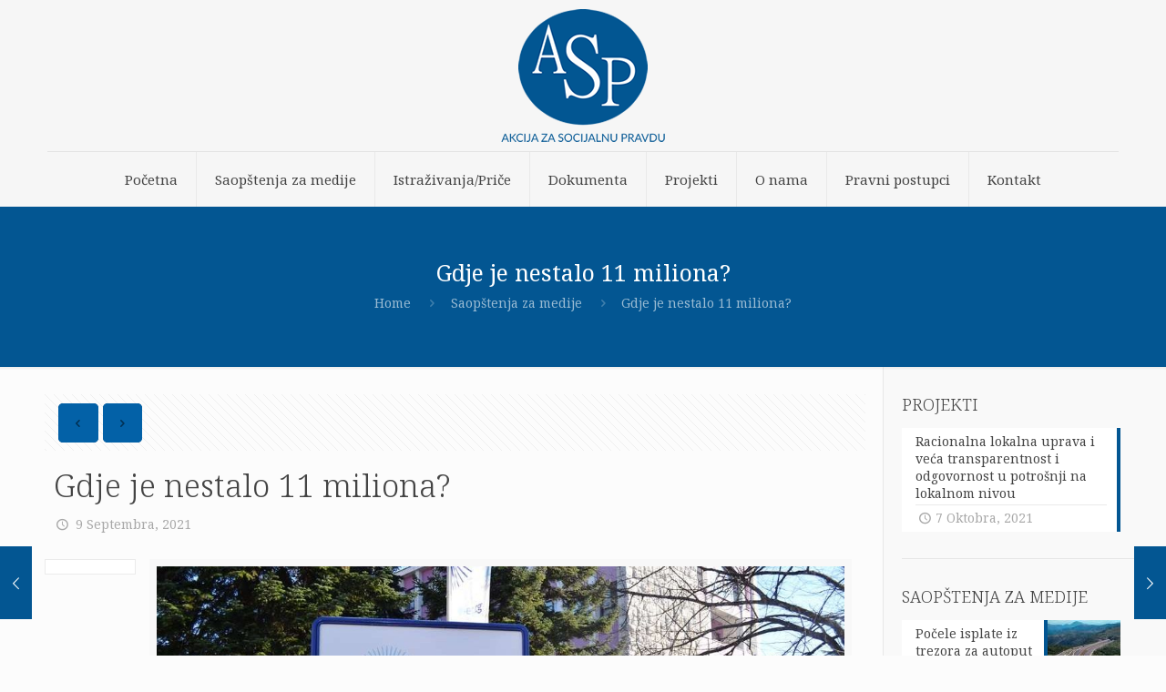

--- FILE ---
content_type: text/html; charset=UTF-8
request_url: https://aspmne.com/gdje-je-nestalo-11-miliona/
body_size: 24134
content:
<!DOCTYPE html>
<html lang="bs-BA" class="no-js">

<head>
<meta name="MobileOptimized" content="width" />
<meta name="HandheldFriendly" content="true" />
<meta name="generator" content="Drupal 7 (https://www.drupal.org)" />


<meta charset="UTF-8" />
<meta name="description" content="BePolitics | Best WordPress theme for politic organizations and so on"/>
<link rel="alternate" hreflang="bs-BA" href="https://aspmne.com/gdje-je-nestalo-11-miliona/"/>
<meta name='robots' content='index, follow, max-image-preview:large, max-snippet:-1, max-video-preview:-1' />
<meta name="format-detection" content="telephone=no">
<meta name="viewport" content="width=device-width, initial-scale=1, maximum-scale=1" />
<link rel="shortcut icon" href="https://aspmne.com/storage/2021/10/fav.jpg" type="image/x-icon" />

	<!-- This site is optimized with the Yoast SEO plugin v19.12 - https://yoast.com/wordpress/plugins/seo/ -->
	<title>Gdje je nestalo 11 miliona? - NVO Akcija za socijalnu pravdu</title>
	<link rel="canonical" href="https://aspmne.com/gdje-je-nestalo-11-miliona/" />
	<meta property="og:locale" content="bs_BA" />
	<meta property="og:type" content="article" />
	<meta property="og:title" content="Gdje je nestalo 11 miliona? - NVO Akcija za socijalnu pravdu" />
	<meta property="og:description" content="Nevladina orgnizacija Akcija za socijalnu pravdu (ASP) zatražila je od državne Elektroprivrede Crne Gore (EPCG) informaciju šta je sa nepunih 11 miliona eura, koje je prije […]" />
	<meta property="og:url" content="https://aspmne.com/gdje-je-nestalo-11-miliona/" />
	<meta property="og:site_name" content="NVO Akcija za socijalnu pravdu" />
	<meta property="article:published_time" content="2021-09-09T19:09:45+00:00" />
	<meta property="article:modified_time" content="2022-03-31T06:02:55+00:00" />
	<meta property="og:image" content="https://aspmne.com/storage/2021/11/EPCG.jpg" />
	<meta property="og:image:width" content="1024" />
	<meta property="og:image:height" content="683" />
	<meta property="og:image:type" content="image/jpeg" />
	<meta name="author" content="aspmne" />
	<meta name="twitter:card" content="summary_large_image" />
	<meta name="twitter:label1" content="Written by" />
	<meta name="twitter:data1" content="aspmne" />
	<meta name="twitter:label2" content="Est. reading time" />
	<meta name="twitter:data2" content="3 minute" />
	<script type="application/ld+json" class="yoast-schema-graph">{"@context":"https://schema.org","@graph":[{"@type":"WebPage","@id":"https://aspmne.com/gdje-je-nestalo-11-miliona/","url":"https://aspmne.com/gdje-je-nestalo-11-miliona/","name":"Gdje je nestalo 11 miliona? - NVO Akcija za socijalnu pravdu","isPartOf":{"@id":"https://aspmne.com/#website"},"primaryImageOfPage":{"@id":"https://aspmne.com/gdje-je-nestalo-11-miliona/#primaryimage"},"image":{"@id":"https://aspmne.com/gdje-je-nestalo-11-miliona/#primaryimage"},"thumbnailUrl":"https://aspmne.com/storage/2021/11/EPCG.jpg","datePublished":"2021-09-09T19:09:45+00:00","dateModified":"2022-03-31T06:02:55+00:00","author":{"@id":"https://aspmne.com/#/schema/person/cff223b65d84e3c9dd844eecc3fbd32d"},"breadcrumb":{"@id":"https://aspmne.com/gdje-je-nestalo-11-miliona/#breadcrumb"},"inLanguage":"bs-BA","potentialAction":[{"@type":"ReadAction","target":["https://aspmne.com/gdje-je-nestalo-11-miliona/"]}]},{"@type":"ImageObject","inLanguage":"bs-BA","@id":"https://aspmne.com/gdje-je-nestalo-11-miliona/#primaryimage","url":"https://aspmne.com/storage/2021/11/EPCG.jpg","contentUrl":"https://aspmne.com/storage/2021/11/EPCG.jpg","width":1024,"height":683},{"@type":"BreadcrumbList","@id":"https://aspmne.com/gdje-je-nestalo-11-miliona/#breadcrumb","itemListElement":[{"@type":"ListItem","position":1,"name":"Home","item":"https://aspmne.com/"},{"@type":"ListItem","position":2,"name":"Gdje je nestalo 11 miliona?"}]},{"@type":"WebSite","@id":"https://aspmne.com/#website","url":"https://aspmne.com/","name":"NVO Akcija za socijalnu pravdu","description":"","potentialAction":[{"@type":"SearchAction","target":{"@type":"EntryPoint","urlTemplate":"https://aspmne.com/?s={search_term_string}"},"query-input":"required name=search_term_string"}],"inLanguage":"bs-BA"},{"@type":"Person","@id":"https://aspmne.com/#/schema/person/cff223b65d84e3c9dd844eecc3fbd32d","name":"aspmne","image":{"@type":"ImageObject","inLanguage":"bs-BA","@id":"https://aspmne.com/#/schema/person/image/","url":"https://secure.gravatar.com/avatar/47e189ba4a3f2cab0d3cd1d245acc82d0aa164046f66914ff8c7fedc6340fd16?s=96&d=mm&r=g","contentUrl":"https://secure.gravatar.com/avatar/47e189ba4a3f2cab0d3cd1d245acc82d0aa164046f66914ff8c7fedc6340fd16?s=96&d=mm&r=g","caption":"aspmne"},"url":"https://aspmne.com/writer/aspmne/"}]}</script>
	<!-- / Yoast SEO plugin. -->


<link rel='dns-prefetch' href='//fonts.googleapis.com' />
<link rel="alternate" type="application/rss+xml" title="NVO Akcija za socijalnu pravdu &raquo; novosti" href="https://aspmne.com/feed/" />
<link rel="alternate" type="application/rss+xml" title="NVO Akcija za socijalnu pravdu &raquo;  novosti o komentarima" href="https://aspmne.com/comments/feed/" />
<link rel="alternate" title="oEmbed (JSON)" type="application/json+oembed" href="https://aspmne.com/wp-json/oembed/1.0/embed?url=https%3A%2F%2Faspmne.com%2Fgdje-je-nestalo-11-miliona%2F" />
<link rel="alternate" title="oEmbed (XML)" type="text/xml+oembed" href="https://aspmne.com/wp-json/oembed/1.0/embed?url=https%3A%2F%2Faspmne.com%2Fgdje-je-nestalo-11-miliona%2F&#038;format=xml" />
<style id='wp-img-auto-sizes-contain-inline-css' type='text/css'>
img:is([sizes=auto i],[sizes^="auto," i]){contain-intrinsic-size:3000px 1500px}
/*# sourceURL=wp-img-auto-sizes-contain-inline-css */
</style>
<style id='wp-emoji-styles-inline-css' type='text/css'>

	img.wp-smiley, img.emoji {
		display: inline !important;
		border: none !important;
		box-shadow: none !important;
		height: 1em !important;
		width: 1em !important;
		margin: 0 0.07em !important;
		vertical-align: -0.1em !important;
		background: none !important;
		padding: 0 !important;
	}
/*# sourceURL=wp-emoji-styles-inline-css */
</style>
<style id='wp-block-library-inline-css' type='text/css'>
:root{--wp-block-synced-color:#7a00df;--wp-block-synced-color--rgb:122,0,223;--wp-bound-block-color:var(--wp-block-synced-color);--wp-editor-canvas-background:#ddd;--wp-admin-theme-color:#007cba;--wp-admin-theme-color--rgb:0,124,186;--wp-admin-theme-color-darker-10:#006ba1;--wp-admin-theme-color-darker-10--rgb:0,107,160.5;--wp-admin-theme-color-darker-20:#005a87;--wp-admin-theme-color-darker-20--rgb:0,90,135;--wp-admin-border-width-focus:2px}@media (min-resolution:192dpi){:root{--wp-admin-border-width-focus:1.5px}}.wp-element-button{cursor:pointer}:root .has-very-light-gray-background-color{background-color:#eee}:root .has-very-dark-gray-background-color{background-color:#313131}:root .has-very-light-gray-color{color:#eee}:root .has-very-dark-gray-color{color:#313131}:root .has-vivid-green-cyan-to-vivid-cyan-blue-gradient-background{background:linear-gradient(135deg,#00d084,#0693e3)}:root .has-purple-crush-gradient-background{background:linear-gradient(135deg,#34e2e4,#4721fb 50%,#ab1dfe)}:root .has-hazy-dawn-gradient-background{background:linear-gradient(135deg,#faaca8,#dad0ec)}:root .has-subdued-olive-gradient-background{background:linear-gradient(135deg,#fafae1,#67a671)}:root .has-atomic-cream-gradient-background{background:linear-gradient(135deg,#fdd79a,#004a59)}:root .has-nightshade-gradient-background{background:linear-gradient(135deg,#330968,#31cdcf)}:root .has-midnight-gradient-background{background:linear-gradient(135deg,#020381,#2874fc)}:root{--wp--preset--font-size--normal:16px;--wp--preset--font-size--huge:42px}.has-regular-font-size{font-size:1em}.has-larger-font-size{font-size:2.625em}.has-normal-font-size{font-size:var(--wp--preset--font-size--normal)}.has-huge-font-size{font-size:var(--wp--preset--font-size--huge)}.has-text-align-center{text-align:center}.has-text-align-left{text-align:left}.has-text-align-right{text-align:right}.has-fit-text{white-space:nowrap!important}#end-resizable-editor-section{display:none}.aligncenter{clear:both}.items-justified-left{justify-content:flex-start}.items-justified-center{justify-content:center}.items-justified-right{justify-content:flex-end}.items-justified-space-between{justify-content:space-between}.screen-reader-text{border:0;clip-path:inset(50%);height:1px;margin:-1px;overflow:hidden;padding:0;position:absolute;width:1px;word-wrap:normal!important}.screen-reader-text:focus{background-color:#ddd;clip-path:none;color:#444;display:block;font-size:1em;height:auto;left:5px;line-height:normal;padding:15px 23px 14px;text-decoration:none;top:5px;width:auto;z-index:100000}html :where(.has-border-color){border-style:solid}html :where([style*=border-top-color]){border-top-style:solid}html :where([style*=border-right-color]){border-right-style:solid}html :where([style*=border-bottom-color]){border-bottom-style:solid}html :where([style*=border-left-color]){border-left-style:solid}html :where([style*=border-width]){border-style:solid}html :where([style*=border-top-width]){border-top-style:solid}html :where([style*=border-right-width]){border-right-style:solid}html :where([style*=border-bottom-width]){border-bottom-style:solid}html :where([style*=border-left-width]){border-left-style:solid}html :where(img[class*=wp-image-]){height:auto;max-width:100%}:where(figure){margin:0 0 1em}html :where(.is-position-sticky){--wp-admin--admin-bar--position-offset:var(--wp-admin--admin-bar--height,0px)}@media screen and (max-width:600px){html :where(.is-position-sticky){--wp-admin--admin-bar--position-offset:0px}}

/*# sourceURL=wp-block-library-inline-css */
</style><style id='global-styles-inline-css' type='text/css'>
:root{--wp--preset--aspect-ratio--square: 1;--wp--preset--aspect-ratio--4-3: 4/3;--wp--preset--aspect-ratio--3-4: 3/4;--wp--preset--aspect-ratio--3-2: 3/2;--wp--preset--aspect-ratio--2-3: 2/3;--wp--preset--aspect-ratio--16-9: 16/9;--wp--preset--aspect-ratio--9-16: 9/16;--wp--preset--color--black: #000000;--wp--preset--color--cyan-bluish-gray: #abb8c3;--wp--preset--color--white: #ffffff;--wp--preset--color--pale-pink: #f78da7;--wp--preset--color--vivid-red: #cf2e2e;--wp--preset--color--luminous-vivid-orange: #ff6900;--wp--preset--color--luminous-vivid-amber: #fcb900;--wp--preset--color--light-green-cyan: #7bdcb5;--wp--preset--color--vivid-green-cyan: #00d084;--wp--preset--color--pale-cyan-blue: #8ed1fc;--wp--preset--color--vivid-cyan-blue: #0693e3;--wp--preset--color--vivid-purple: #9b51e0;--wp--preset--gradient--vivid-cyan-blue-to-vivid-purple: linear-gradient(135deg,rgb(6,147,227) 0%,rgb(155,81,224) 100%);--wp--preset--gradient--light-green-cyan-to-vivid-green-cyan: linear-gradient(135deg,rgb(122,220,180) 0%,rgb(0,208,130) 100%);--wp--preset--gradient--luminous-vivid-amber-to-luminous-vivid-orange: linear-gradient(135deg,rgb(252,185,0) 0%,rgb(255,105,0) 100%);--wp--preset--gradient--luminous-vivid-orange-to-vivid-red: linear-gradient(135deg,rgb(255,105,0) 0%,rgb(207,46,46) 100%);--wp--preset--gradient--very-light-gray-to-cyan-bluish-gray: linear-gradient(135deg,rgb(238,238,238) 0%,rgb(169,184,195) 100%);--wp--preset--gradient--cool-to-warm-spectrum: linear-gradient(135deg,rgb(74,234,220) 0%,rgb(151,120,209) 20%,rgb(207,42,186) 40%,rgb(238,44,130) 60%,rgb(251,105,98) 80%,rgb(254,248,76) 100%);--wp--preset--gradient--blush-light-purple: linear-gradient(135deg,rgb(255,206,236) 0%,rgb(152,150,240) 100%);--wp--preset--gradient--blush-bordeaux: linear-gradient(135deg,rgb(254,205,165) 0%,rgb(254,45,45) 50%,rgb(107,0,62) 100%);--wp--preset--gradient--luminous-dusk: linear-gradient(135deg,rgb(255,203,112) 0%,rgb(199,81,192) 50%,rgb(65,88,208) 100%);--wp--preset--gradient--pale-ocean: linear-gradient(135deg,rgb(255,245,203) 0%,rgb(182,227,212) 50%,rgb(51,167,181) 100%);--wp--preset--gradient--electric-grass: linear-gradient(135deg,rgb(202,248,128) 0%,rgb(113,206,126) 100%);--wp--preset--gradient--midnight: linear-gradient(135deg,rgb(2,3,129) 0%,rgb(40,116,252) 100%);--wp--preset--font-size--small: 13px;--wp--preset--font-size--medium: 20px;--wp--preset--font-size--large: 36px;--wp--preset--font-size--x-large: 42px;--wp--preset--spacing--20: 0.44rem;--wp--preset--spacing--30: 0.67rem;--wp--preset--spacing--40: 1rem;--wp--preset--spacing--50: 1.5rem;--wp--preset--spacing--60: 2.25rem;--wp--preset--spacing--70: 3.38rem;--wp--preset--spacing--80: 5.06rem;--wp--preset--shadow--natural: 6px 6px 9px rgba(0, 0, 0, 0.2);--wp--preset--shadow--deep: 12px 12px 50px rgba(0, 0, 0, 0.4);--wp--preset--shadow--sharp: 6px 6px 0px rgba(0, 0, 0, 0.2);--wp--preset--shadow--outlined: 6px 6px 0px -3px rgb(255, 255, 255), 6px 6px rgb(0, 0, 0);--wp--preset--shadow--crisp: 6px 6px 0px rgb(0, 0, 0);}:where(.is-layout-flex){gap: 0.5em;}:where(.is-layout-grid){gap: 0.5em;}body .is-layout-flex{display: flex;}.is-layout-flex{flex-wrap: wrap;align-items: center;}.is-layout-flex > :is(*, div){margin: 0;}body .is-layout-grid{display: grid;}.is-layout-grid > :is(*, div){margin: 0;}:where(.wp-block-columns.is-layout-flex){gap: 2em;}:where(.wp-block-columns.is-layout-grid){gap: 2em;}:where(.wp-block-post-template.is-layout-flex){gap: 1.25em;}:where(.wp-block-post-template.is-layout-grid){gap: 1.25em;}.has-black-color{color: var(--wp--preset--color--black) !important;}.has-cyan-bluish-gray-color{color: var(--wp--preset--color--cyan-bluish-gray) !important;}.has-white-color{color: var(--wp--preset--color--white) !important;}.has-pale-pink-color{color: var(--wp--preset--color--pale-pink) !important;}.has-vivid-red-color{color: var(--wp--preset--color--vivid-red) !important;}.has-luminous-vivid-orange-color{color: var(--wp--preset--color--luminous-vivid-orange) !important;}.has-luminous-vivid-amber-color{color: var(--wp--preset--color--luminous-vivid-amber) !important;}.has-light-green-cyan-color{color: var(--wp--preset--color--light-green-cyan) !important;}.has-vivid-green-cyan-color{color: var(--wp--preset--color--vivid-green-cyan) !important;}.has-pale-cyan-blue-color{color: var(--wp--preset--color--pale-cyan-blue) !important;}.has-vivid-cyan-blue-color{color: var(--wp--preset--color--vivid-cyan-blue) !important;}.has-vivid-purple-color{color: var(--wp--preset--color--vivid-purple) !important;}.has-black-background-color{background-color: var(--wp--preset--color--black) !important;}.has-cyan-bluish-gray-background-color{background-color: var(--wp--preset--color--cyan-bluish-gray) !important;}.has-white-background-color{background-color: var(--wp--preset--color--white) !important;}.has-pale-pink-background-color{background-color: var(--wp--preset--color--pale-pink) !important;}.has-vivid-red-background-color{background-color: var(--wp--preset--color--vivid-red) !important;}.has-luminous-vivid-orange-background-color{background-color: var(--wp--preset--color--luminous-vivid-orange) !important;}.has-luminous-vivid-amber-background-color{background-color: var(--wp--preset--color--luminous-vivid-amber) !important;}.has-light-green-cyan-background-color{background-color: var(--wp--preset--color--light-green-cyan) !important;}.has-vivid-green-cyan-background-color{background-color: var(--wp--preset--color--vivid-green-cyan) !important;}.has-pale-cyan-blue-background-color{background-color: var(--wp--preset--color--pale-cyan-blue) !important;}.has-vivid-cyan-blue-background-color{background-color: var(--wp--preset--color--vivid-cyan-blue) !important;}.has-vivid-purple-background-color{background-color: var(--wp--preset--color--vivid-purple) !important;}.has-black-border-color{border-color: var(--wp--preset--color--black) !important;}.has-cyan-bluish-gray-border-color{border-color: var(--wp--preset--color--cyan-bluish-gray) !important;}.has-white-border-color{border-color: var(--wp--preset--color--white) !important;}.has-pale-pink-border-color{border-color: var(--wp--preset--color--pale-pink) !important;}.has-vivid-red-border-color{border-color: var(--wp--preset--color--vivid-red) !important;}.has-luminous-vivid-orange-border-color{border-color: var(--wp--preset--color--luminous-vivid-orange) !important;}.has-luminous-vivid-amber-border-color{border-color: var(--wp--preset--color--luminous-vivid-amber) !important;}.has-light-green-cyan-border-color{border-color: var(--wp--preset--color--light-green-cyan) !important;}.has-vivid-green-cyan-border-color{border-color: var(--wp--preset--color--vivid-green-cyan) !important;}.has-pale-cyan-blue-border-color{border-color: var(--wp--preset--color--pale-cyan-blue) !important;}.has-vivid-cyan-blue-border-color{border-color: var(--wp--preset--color--vivid-cyan-blue) !important;}.has-vivid-purple-border-color{border-color: var(--wp--preset--color--vivid-purple) !important;}.has-vivid-cyan-blue-to-vivid-purple-gradient-background{background: var(--wp--preset--gradient--vivid-cyan-blue-to-vivid-purple) !important;}.has-light-green-cyan-to-vivid-green-cyan-gradient-background{background: var(--wp--preset--gradient--light-green-cyan-to-vivid-green-cyan) !important;}.has-luminous-vivid-amber-to-luminous-vivid-orange-gradient-background{background: var(--wp--preset--gradient--luminous-vivid-amber-to-luminous-vivid-orange) !important;}.has-luminous-vivid-orange-to-vivid-red-gradient-background{background: var(--wp--preset--gradient--luminous-vivid-orange-to-vivid-red) !important;}.has-very-light-gray-to-cyan-bluish-gray-gradient-background{background: var(--wp--preset--gradient--very-light-gray-to-cyan-bluish-gray) !important;}.has-cool-to-warm-spectrum-gradient-background{background: var(--wp--preset--gradient--cool-to-warm-spectrum) !important;}.has-blush-light-purple-gradient-background{background: var(--wp--preset--gradient--blush-light-purple) !important;}.has-blush-bordeaux-gradient-background{background: var(--wp--preset--gradient--blush-bordeaux) !important;}.has-luminous-dusk-gradient-background{background: var(--wp--preset--gradient--luminous-dusk) !important;}.has-pale-ocean-gradient-background{background: var(--wp--preset--gradient--pale-ocean) !important;}.has-electric-grass-gradient-background{background: var(--wp--preset--gradient--electric-grass) !important;}.has-midnight-gradient-background{background: var(--wp--preset--gradient--midnight) !important;}.has-small-font-size{font-size: var(--wp--preset--font-size--small) !important;}.has-medium-font-size{font-size: var(--wp--preset--font-size--medium) !important;}.has-large-font-size{font-size: var(--wp--preset--font-size--large) !important;}.has-x-large-font-size{font-size: var(--wp--preset--font-size--x-large) !important;}
/*# sourceURL=global-styles-inline-css */
</style>

<style id='classic-theme-styles-inline-css' type='text/css'>
/*! This file is auto-generated */
.wp-block-button__link{color:#fff;background-color:#32373c;border-radius:9999px;box-shadow:none;text-decoration:none;padding:calc(.667em + 2px) calc(1.333em + 2px);font-size:1.125em}.wp-block-file__button{background:#32373c;color:#fff;text-decoration:none}
/*# sourceURL=/wp-includes/css/classic-themes.min.css */
</style>
<link rel='stylesheet' id='contact-form-7-css' href='https://aspmne.com/core/modules/8516d2654f/includes/css/styles.css' type='text/css' media='all' />
<link rel='stylesheet' id='style-css' href='https://aspmne.com/core/views/febf425533/design.css' type='text/css' media='all' />
<link rel='stylesheet' id='mfn-base-css' href='https://aspmne.com/core/views/febf425533/css/base.css' type='text/css' media='all' />
<link rel='stylesheet' id='mfn-layout-css' href='https://aspmne.com/core/views/febf425533/css/layout.css' type='text/css' media='all' />
<link rel='stylesheet' id='mfn-shortcodes-css' href='https://aspmne.com/core/views/febf425533/css/shortcodes.css' type='text/css' media='all' />
<link rel='stylesheet' id='mfn-animations-css' href='https://aspmne.com/core/views/febf425533/assets/animations/animations.min.css' type='text/css' media='all' />
<link rel='stylesheet' id='mfn-jquery-ui-css' href='https://aspmne.com/core/views/febf425533/assets/ui/jquery.ui.all.css' type='text/css' media='all' />
<link rel='stylesheet' id='mfn-jplayer-css' href='https://aspmne.com/core/views/febf425533/assets/jplayer/css/jplayer.blue.monday.css' type='text/css' media='all' />
<link rel='stylesheet' id='mfn-responsive-css' href='https://aspmne.com/core/views/febf425533/css/responsive.css' type='text/css' media='all' />
<link rel='stylesheet' id='mfn-fonts-css' href='https://fonts.googleapis.com/css?family=Noto+Serif%3A1%2C300%2C400%2C400italic%2C700' type='text/css' media='all' />
<style id='mfn-dynamic-inline-css' type='text/css'>
@media only screen and (min-width: 1240px){body:not(.header-simple) #Top_bar #menu{display:block!important}.tr-menu #Top_bar #menu{background:none!important}#Top_bar .menu > li > ul.mfn-megamenu{width:984px}#Top_bar .menu > li > ul.mfn-megamenu > li{float:left}#Top_bar .menu > li > ul.mfn-megamenu > li.mfn-megamenu-cols-1{width:100%}#Top_bar .menu > li > ul.mfn-megamenu > li.mfn-megamenu-cols-2{width:50%}#Top_bar .menu > li > ul.mfn-megamenu > li.mfn-megamenu-cols-3{width:33.33%}#Top_bar .menu > li > ul.mfn-megamenu > li.mfn-megamenu-cols-4{width:25%}#Top_bar .menu > li > ul.mfn-megamenu > li.mfn-megamenu-cols-5{width:20%}#Top_bar .menu > li > ul.mfn-megamenu > li.mfn-megamenu-cols-6{width:16.66%}#Top_bar .menu > li > ul.mfn-megamenu > li > ul{display:block!important;position:inherit;left:auto;top:auto;border-width:0 1px 0 0}#Top_bar .menu > li > ul.mfn-megamenu > li:last-child > ul{border:0}#Top_bar .menu > li > ul.mfn-megamenu > li > ul li{width:auto}#Top_bar .menu > li > ul.mfn-megamenu a.mfn-megamenu-title{text-transform:uppercase;font-weight:400;background:none}#Top_bar .menu > li > ul.mfn-megamenu a .menu-arrow{display:none}.menuo-right #Top_bar .menu > li > ul.mfn-megamenu{left:auto;right:0}.menuo-right #Top_bar .menu > li > ul.mfn-megamenu-bg{box-sizing:border-box}#Top_bar .menu > li > ul.mfn-megamenu-bg{padding:20px 166px 20px 20px;background-repeat:no-repeat;background-position:right bottom}.rtl #Top_bar .menu > li > ul.mfn-megamenu-bg{padding-left:166px;padding-right:20px;background-position:left bottom}#Top_bar .menu > li > ul.mfn-megamenu-bg > li{background:none}#Top_bar .menu > li > ul.mfn-megamenu-bg > li a{border:none}#Top_bar .menu > li > ul.mfn-megamenu-bg > li > ul{background:none!important;-webkit-box-shadow:0 0 0 0;-moz-box-shadow:0 0 0 0;box-shadow:0 0 0 0}.mm-vertical #Top_bar .container{position:relative;}.mm-vertical #Top_bar .top_bar_left{position:static;}.mm-vertical #Top_bar .menu > li ul{box-shadow:0 0 0 0 transparent!important;background-image:none;}.mm-vertical #Top_bar .menu > li > ul.mfn-megamenu{width:98%!important;margin:0 1%;padding:20px 0;}.mm-vertical.header-plain #Top_bar .menu > li > ul.mfn-megamenu{width:100%!important;margin:0;}.mm-vertical #Top_bar .menu > li > ul.mfn-megamenu > li{display:table-cell;float:none!important;width:10%;padding:0 15px;border-right:1px solid rgba(0, 0, 0, 0.05);}.mm-vertical #Top_bar .menu > li > ul.mfn-megamenu > li:last-child{border-right-width:0}.mm-vertical #Top_bar .menu > li > ul.mfn-megamenu > li.hide-border{border-right-width:0}.mm-vertical #Top_bar .menu > li > ul.mfn-megamenu > li a{border-bottom-width:0;padding:9px 15px;line-height:120%;}.mm-vertical #Top_bar .menu > li > ul.mfn-megamenu a.mfn-megamenu-title{font-weight:700;}.rtl .mm-vertical #Top_bar .menu > li > ul.mfn-megamenu > li:first-child{border-right-width:0}.rtl .mm-vertical #Top_bar .menu > li > ul.mfn-megamenu > li:last-child{border-right-width:1px}.header-plain:not(.menuo-right) #Header .top_bar_left{width:auto!important}.header-stack.header-center #Top_bar #menu{display:inline-block!important}.header-simple #Top_bar #menu{display:none;height:auto;width:300px;bottom:auto;top:100%;right:1px;position:absolute;margin:0}.header-simple #Header a.responsive-menu-toggle{display:block;right:10px}.header-simple #Top_bar #menu > ul{width:100%;float:left}.header-simple #Top_bar #menu ul li{width:100%;padding-bottom:0;border-right:0;position:relative}.header-simple #Top_bar #menu ul li a{padding:0 20px;margin:0;display:block;height:auto;line-height:normal;border:none}.header-simple #Top_bar #menu ul li a:after{display:none}.header-simple #Top_bar #menu ul li a span{border:none;line-height:44px;display:inline;padding:0}.header-simple #Top_bar #menu ul li.submenu .menu-toggle{display:block;position:absolute;right:0;top:0;width:44px;height:44px;line-height:44px;font-size:30px;font-weight:300;text-align:center;cursor:pointer;color:#444;opacity:0.33;}.header-simple #Top_bar #menu ul li.submenu .menu-toggle:after{content:"+"}.header-simple #Top_bar #menu ul li.hover > .menu-toggle:after{content:"-"}.header-simple #Top_bar #menu ul li.hover a{border-bottom:0}.header-simple #Top_bar #menu ul.mfn-megamenu li .menu-toggle{display:none}.header-simple #Top_bar #menu ul li ul{position:relative!important;left:0!important;top:0;padding:0;margin:0!important;width:auto!important;background-image:none}.header-simple #Top_bar #menu ul li ul li{width:100%!important;display:block;padding:0;}.header-simple #Top_bar #menu ul li ul li a{padding:0 20px 0 30px}.header-simple #Top_bar #menu ul li ul li a .menu-arrow{display:none}.header-simple #Top_bar #menu ul li ul li a span{padding:0}.header-simple #Top_bar #menu ul li ul li a span:after{display:none!important}.header-simple #Top_bar .menu > li > ul.mfn-megamenu a.mfn-megamenu-title{text-transform:uppercase;font-weight:400}.header-simple #Top_bar .menu > li > ul.mfn-megamenu > li > ul{display:block!important;position:inherit;left:auto;top:auto}.header-simple #Top_bar #menu ul li ul li ul{border-left:0!important;padding:0;top:0}.header-simple #Top_bar #menu ul li ul li ul li a{padding:0 20px 0 40px}.rtl.header-simple #Top_bar #menu{left:1px;right:auto}.rtl.header-simple #Top_bar a.responsive-menu-toggle{left:10px;right:auto}.rtl.header-simple #Top_bar #menu ul li.submenu .menu-toggle{left:0;right:auto}.rtl.header-simple #Top_bar #menu ul li ul{left:auto!important;right:0!important}.rtl.header-simple #Top_bar #menu ul li ul li a{padding:0 30px 0 20px}.rtl.header-simple #Top_bar #menu ul li ul li ul li a{padding:0 40px 0 20px}.menu-highlight #Top_bar .menu > li{margin:0 2px}.menu-highlight:not(.header-creative) #Top_bar .menu > li > a{margin:20px 0;padding:0;-webkit-border-radius:5px;border-radius:5px}.menu-highlight #Top_bar .menu > li > a:after{display:none}.menu-highlight #Top_bar .menu > li > a span:not(.description){line-height:50px}.menu-highlight #Top_bar .menu > li > a span.description{display:none}.menu-highlight.header-stack #Top_bar .menu > li > a{margin:10px 0!important}.menu-highlight.header-stack #Top_bar .menu > li > a span:not(.description){line-height:40px}.menu-highlight.header-transparent #Top_bar .menu > li > a{margin:5px 0}.menu-highlight.header-simple #Top_bar #menu ul li,.menu-highlight.header-creative #Top_bar #menu ul li{margin:0}.menu-highlight.header-simple #Top_bar #menu ul li > a,.menu-highlight.header-creative #Top_bar #menu ul li > a{-webkit-border-radius:0;border-radius:0}.menu-highlight:not(.header-fixed):not(.header-simple) #Top_bar.is-sticky .menu > li > a{margin:10px 0!important;padding:5px 0!important}.menu-highlight:not(.header-fixed):not(.header-simple) #Top_bar.is-sticky .menu > li > a span{line-height:30px!important}.header-modern.menu-highlight.menuo-right .menu_wrapper{margin-right:20px}.menu-line-below #Top_bar .menu > li > a:after{top:auto;bottom:-4px}.menu-line-below #Top_bar.is-sticky .menu > li > a:after{top:auto;bottom:-4px}.menu-line-below-80 #Top_bar:not(.is-sticky) .menu > li > a:after{height:4px;left:10%;top:50%;margin-top:20px;width:80%}.menu-line-below-80-1 #Top_bar:not(.is-sticky) .menu > li > a:after{height:1px;left:10%;top:50%;margin-top:20px;width:80%}.menu-link-color #Top_bar .menu > li > a:after{display:none!important}.menu-arrow-top #Top_bar .menu > li > a:after{background:none repeat scroll 0 0 rgba(0,0,0,0)!important;border-color:#ccc transparent transparent;border-style:solid;border-width:7px 7px 0;display:block;height:0;left:50%;margin-left:-7px;top:0!important;width:0}.menu-arrow-top #Top_bar.is-sticky .menu > li > a:after{top:0!important}.menu-arrow-bottom #Top_bar .menu > li > a:after{background:none!important;border-color:transparent transparent #ccc;border-style:solid;border-width:0 7px 7px;display:block;height:0;left:50%;margin-left:-7px;top:auto;bottom:0;width:0}.menu-arrow-bottom #Top_bar.is-sticky .menu > li > a:after{top:auto;bottom:0}.menuo-no-borders #Top_bar .menu > li > a span{border-width:0!important}.menuo-no-borders #Header_creative #Top_bar .menu > li > a span{border-bottom-width:0}.menuo-no-borders.header-plain #Top_bar a#header_cart,.menuo-no-borders.header-plain #Top_bar a#search_button,.menuo-no-borders.header-plain #Top_bar .wpml-languages,.menuo-no-borders.header-plain #Top_bar a.action_button{border-width:0}.menuo-right #Top_bar .menu_wrapper{float:right}.menuo-right.header-stack:not(.header-center) #Top_bar .menu_wrapper{margin-right:150px}body.header-creative{padding-left:50px}body.header-creative.header-open{padding-left:250px}body.error404,body.under-construction,body.template-blank{padding-left:0!important}.header-creative.footer-fixed #Footer,.header-creative.footer-sliding #Footer,.header-creative.footer-stick #Footer.is-sticky{box-sizing:border-box;padding-left:50px;}.header-open.footer-fixed #Footer,.header-open.footer-sliding #Footer,.header-creative.footer-stick #Footer.is-sticky{padding-left:250px;}.header-rtl.header-creative.footer-fixed #Footer,.header-rtl.header-creative.footer-sliding #Footer,.header-rtl.header-creative.footer-stick #Footer.is-sticky{padding-left:0;padding-right:50px;}.header-rtl.header-open.footer-fixed #Footer,.header-rtl.header-open.footer-sliding #Footer,.header-rtl.header-creative.footer-stick #Footer.is-sticky{padding-right:250px;}#Header_creative{background-color:#fff;position:fixed;width:250px;height:100%;left:-200px;top:0;z-index:9002;-webkit-box-shadow:2px 0 4px 2px rgba(0,0,0,.15);box-shadow:2px 0 4px 2px rgba(0,0,0,.15)}#Header_creative .container{width:100%}#Header_creative .creative-wrapper{opacity:0;margin-right:50px}#Header_creative a.creative-menu-toggle{display:block;width:34px;height:34px;line-height:34px;font-size:22px;text-align:center;position:absolute;top:10px;right:8px;border-radius:3px}.admin-bar #Header_creative a.creative-menu-toggle{top:42px}#Header_creative #Top_bar{position:static;width:100%}#Header_creative #Top_bar .top_bar_left{width:100%!important;float:none}#Header_creative #Top_bar .top_bar_right{width:100%!important;float:none;height:auto;margin-bottom:35px;text-align:center;padding:0 20px;top:0;-webkit-box-sizing:border-box;-moz-box-sizing:border-box;box-sizing:border-box}#Header_creative #Top_bar .top_bar_right:before{display:none}#Header_creative #Top_bar .top_bar_right_wrapper{top:0}#Header_creative #Top_bar .logo{float:none;text-align:center;margin:15px 0}#Header_creative #Top_bar #menu{background-color:transparent}#Header_creative #Top_bar .menu_wrapper{float:none;margin:0 0 30px}#Header_creative #Top_bar .menu > li{width:100%;float:none;position:relative}#Header_creative #Top_bar .menu > li > a{padding:0;text-align:center}#Header_creative #Top_bar .menu > li > a:after{display:none}#Header_creative #Top_bar .menu > li > a span{border-right:0;border-bottom-width:1px;line-height:38px}#Header_creative #Top_bar .menu li ul{left:100%;right:auto;top:0;box-shadow:2px 2px 2px 0 rgba(0,0,0,0.03);-webkit-box-shadow:2px 2px 2px 0 rgba(0,0,0,0.03)}#Header_creative #Top_bar .menu > li > ul.mfn-megamenu{margin:0;width:700px!important;}#Header_creative #Top_bar .menu > li > ul.mfn-megamenu > li > ul{left:0}#Header_creative #Top_bar .menu li ul li a{padding-top:9px;padding-bottom:8px}#Header_creative #Top_bar .menu li ul li ul{top:0}#Header_creative #Top_bar .menu > li > a span.description{display:block;font-size:13px;line-height:28px!important;clear:both}#Header_creative #Top_bar .search_wrapper{left:100%;top:auto;bottom:0}#Header_creative #Top_bar a#header_cart{display:inline-block;float:none;top:3px}#Header_creative #Top_bar a#search_button{display:inline-block;float:none;top:3px}#Header_creative #Top_bar .wpml-languages{display:inline-block;float:none;top:0}#Header_creative #Top_bar .wpml-languages.enabled:hover a.active{padding-bottom:11px}#Header_creative #Top_bar .action_button{display:inline-block;float:none;top:16px;margin:0}#Header_creative #Top_bar .banner_wrapper{display:block;text-align:center}#Header_creative #Top_bar .banner_wrapper img{max-width:100%;height:auto;display:inline-block}#Header_creative #Action_bar{display:none;position:absolute;bottom:0;top:auto;clear:both;padding:0 20px;box-sizing:border-box}#Header_creative #Action_bar .social{float:none;text-align:center;padding:5px 0 15px}#Header_creative #Action_bar .social li{margin-bottom:2px}#Header_creative .social li a{color:rgba(0,0,0,.5)}#Header_creative .social li a:hover{color:#000}#Header_creative .creative-social{position:absolute;bottom:10px;right:0;width:50px}#Header_creative .creative-social li{display:block;float:none;width:100%;text-align:center;margin-bottom:5px}.header-creative .fixed-nav.fixed-nav-prev{margin-left:50px}.header-creative.header-open .fixed-nav.fixed-nav-prev{margin-left:250px}.menuo-last #Header_creative #Top_bar .menu li.last ul{top:auto;bottom:0}.header-open #Header_creative{left:0}.header-open #Header_creative .creative-wrapper{opacity:1;margin:0!important;}.header-open #Header_creative .creative-menu-toggle,.header-open #Header_creative .creative-social{display:none}.header-open #Header_creative #Action_bar{display:block}body.header-rtl.header-creative{padding-left:0;padding-right:50px}.header-rtl #Header_creative{left:auto;right:-200px}.header-rtl #Header_creative .creative-wrapper{margin-left:50px;margin-right:0}.header-rtl #Header_creative a.creative-menu-toggle{left:8px;right:auto}.header-rtl #Header_creative .creative-social{left:0;right:auto}.header-rtl #Footer #back_to_top.sticky{right:125px}.header-rtl #popup_contact{right:70px}.header-rtl #Header_creative #Top_bar .menu li ul{left:auto;right:100%}.header-rtl #Header_creative #Top_bar .search_wrapper{left:auto;right:100%;}.header-rtl .fixed-nav.fixed-nav-prev{margin-left:0!important}.header-rtl .fixed-nav.fixed-nav-next{margin-right:50px}body.header-rtl.header-creative.header-open{padding-left:0;padding-right:250px!important}.header-rtl.header-open #Header_creative{left:auto;right:0}.header-rtl.header-open #Footer #back_to_top.sticky{right:325px}.header-rtl.header-open #popup_contact{right:270px}.header-rtl.header-open .fixed-nav.fixed-nav-next{margin-right:250px}#Header_creative.active{left:-1px;}.header-rtl #Header_creative.active{left:auto;right:-1px;}#Header_creative.active .creative-wrapper{opacity:1;margin:0}.header-creative .vc_row[data-vc-full-width]{padding-left:50px}.header-creative.header-open .vc_row[data-vc-full-width]{padding-left:250px}.header-open .vc_parallax .vc_parallax-inner { left:auto; width: calc(100% - 250px); }.header-open.header-rtl .vc_parallax .vc_parallax-inner { left:0; right:auto; }#Header_creative.scroll{height:100%;overflow-y:auto}#Header_creative.scroll:not(.dropdown) .menu li ul{display:none!important}#Header_creative.scroll #Action_bar{position:static}#Header_creative.dropdown{outline:none}#Header_creative.dropdown #Top_bar .menu_wrapper{float:left}#Header_creative.dropdown #Top_bar #menu ul li{position:relative;float:left}#Header_creative.dropdown #Top_bar #menu ul li a:after{display:none}#Header_creative.dropdown #Top_bar #menu ul li a span{line-height:38px;padding:0}#Header_creative.dropdown #Top_bar #menu ul li.submenu .menu-toggle{display:block;position:absolute;right:0;top:0;width:38px;height:38px;line-height:38px;font-size:26px;font-weight:300;text-align:center;cursor:pointer;color:#444;opacity:0.33;}#Header_creative.dropdown #Top_bar #menu ul li.submenu .menu-toggle:after{content:"+"}#Header_creative.dropdown #Top_bar #menu ul li.hover > .menu-toggle:after{content:"-"}#Header_creative.dropdown #Top_bar #menu ul li.hover a{border-bottom:0}#Header_creative.dropdown #Top_bar #menu ul.mfn-megamenu li .menu-toggle{display:none}#Header_creative.dropdown #Top_bar #menu ul li ul{position:relative!important;left:0!important;top:0;padding:0;margin-left:0!important;width:auto!important;background-image:none}#Header_creative.dropdown #Top_bar #menu ul li ul li{width:100%!important}#Header_creative.dropdown #Top_bar #menu ul li ul li a{padding:0 10px;text-align:center}#Header_creative.dropdown #Top_bar #menu ul li ul li a .menu-arrow{display:none}#Header_creative.dropdown #Top_bar #menu ul li ul li a span{padding:0}#Header_creative.dropdown #Top_bar #menu ul li ul li a span:after{display:none!important}#Header_creative.dropdown #Top_bar .menu > li > ul.mfn-megamenu a.mfn-megamenu-title{text-transform:uppercase;font-weight:400}#Header_creative.dropdown #Top_bar .menu > li > ul.mfn-megamenu > li > ul{display:block!important;position:inherit;left:auto;top:auto}#Header_creative.dropdown #Top_bar #menu ul li ul li ul{border-left:0!important;padding:0;top:0}#Header_creative{transition: left .5s ease-in-out, right .5s ease-in-out;}#Header_creative .creative-wrapper{transition: opacity .5s ease-in-out, margin 0s ease-in-out .5s;}#Header_creative.active .creative-wrapper{transition: opacity .5s ease-in-out, margin 0s ease-in-out;}}@media only screen and (min-width: 1240px){#Top_bar.is-sticky{position:fixed!important;width:100%;left:0;top:-60px;height:60px;z-index:701;background:#fff;opacity:.97;-webkit-box-shadow:0 2px 5px 0 rgba(0,0,0,0.1);-moz-box-shadow:0 2px 5px 0 rgba(0,0,0,0.1);box-shadow:0 2px 5px 0 rgba(0,0,0,0.1)}.layout-boxed.header-boxed #Top_bar.is-sticky{max-width:1240px;left:50%;-webkit-transform:translateX(-50%);transform:translateX(-50%)}#Top_bar.is-sticky .top_bar_left,#Top_bar.is-sticky .top_bar_right,#Top_bar.is-sticky .top_bar_right:before{background:none}#Top_bar.is-sticky .top_bar_right{top:-4px;height:auto;}#Top_bar.is-sticky .top_bar_right_wrapper{top:15px}.header-plain #Top_bar.is-sticky .top_bar_right_wrapper{top:0}#Top_bar.is-sticky .logo{width:auto;margin:0 30px 0 20px;padding:0}#Top_bar.is-sticky #logo,#Top_bar.is-sticky .custom-logo-link{padding:5px 0!important;height:50px!important;line-height:50px!important}.logo-no-sticky-padding #Top_bar.is-sticky #logo{height:60px!important;line-height:60px!important}#Top_bar.is-sticky #logo img.logo-main{display:none}#Top_bar.is-sticky #logo img.logo-sticky{display:inline;max-height:35px;}#Top_bar.is-sticky .menu_wrapper{clear:none}#Top_bar.is-sticky .menu_wrapper .menu > li > a{padding:15px 0}#Top_bar.is-sticky .menu > li > a,#Top_bar.is-sticky .menu > li > a span{line-height:30px}#Top_bar.is-sticky .menu > li > a:after{top:auto;bottom:-4px}#Top_bar.is-sticky .menu > li > a span.description{display:none}#Top_bar.is-sticky .secondary_menu_wrapper,#Top_bar.is-sticky .banner_wrapper{display:none}.header-overlay #Top_bar.is-sticky{display:none}.sticky-dark #Top_bar.is-sticky,.sticky-dark #Top_bar.is-sticky #menu{background:rgba(0,0,0,.8)}.sticky-dark #Top_bar.is-sticky .menu > li > a{color:#fff}.sticky-dark #Top_bar.is-sticky .top_bar_right a:not(.action_button){color:rgba(255,255,255,.8)}.sticky-dark #Top_bar.is-sticky .wpml-languages a.active,.sticky-dark #Top_bar.is-sticky .wpml-languages ul.wpml-lang-dropdown{background:rgba(0,0,0,0.1);border-color:rgba(0,0,0,0.1)}.sticky-white #Top_bar.is-sticky,.sticky-white #Top_bar.is-sticky #menu{background:rgba(255,255,255,.8)}.sticky-white #Top_bar.is-sticky .menu > li > a{color:#222}.sticky-white #Top_bar.is-sticky .top_bar_right a:not(.action_button){color:rgba(0,0,0,.8)}.sticky-white #Top_bar.is-sticky .wpml-languages a.active,.sticky-white #Top_bar.is-sticky .wpml-languages ul.wpml-lang-dropdown{background:rgba(255,255,255,0.1);border-color:rgba(0,0,0,0.1)}}@media only screen and (min-width: 768px) and (max-width: 1240px){.header_placeholder{height:0!important}}@media only screen and (max-width: 1239px){#Top_bar #menu{display:none;height:auto;width:300px;bottom:auto;top:100%;right:1px;position:absolute;margin:0}#Top_bar a.responsive-menu-toggle{display:block}#Top_bar #menu > ul{width:100%;float:left}#Top_bar #menu ul li{width:100%;padding-bottom:0;border-right:0;position:relative}#Top_bar #menu ul li a{padding:0 25px;margin:0;display:block;height:auto;line-height:normal;border:none}#Top_bar #menu ul li a:after{display:none}#Top_bar #menu ul li a span{border:none;line-height:44px;display:inline;padding:0}#Top_bar #menu ul li a span.description{margin:0 0 0 5px}#Top_bar #menu ul li.submenu .menu-toggle{display:block;position:absolute;right:15px;top:0;width:44px;height:44px;line-height:44px;font-size:30px;font-weight:300;text-align:center;cursor:pointer;color:#444;opacity:0.33;}#Top_bar #menu ul li.submenu .menu-toggle:after{content:"+"}#Top_bar #menu ul li.hover > .menu-toggle:after{content:"-"}#Top_bar #menu ul li.hover a{border-bottom:0}#Top_bar #menu ul li a span:after{display:none!important}#Top_bar #menu ul.mfn-megamenu li .menu-toggle{display:none}#Top_bar #menu ul li ul{position:relative!important;left:0!important;top:0;padding:0;margin-left:0!important;width:auto!important;background-image:none!important;box-shadow:0 0 0 0 transparent!important;-webkit-box-shadow:0 0 0 0 transparent!important}#Top_bar #menu ul li ul li{width:100%!important}#Top_bar #menu ul li ul li a{padding:0 20px 0 35px}#Top_bar #menu ul li ul li a .menu-arrow{display:none}#Top_bar #menu ul li ul li a span{padding:0}#Top_bar #menu ul li ul li a span:after{display:none!important}#Top_bar .menu > li > ul.mfn-megamenu a.mfn-megamenu-title{text-transform:uppercase;font-weight:400}#Top_bar .menu > li > ul.mfn-megamenu > li > ul{display:block!important;position:inherit;left:auto;top:auto}#Top_bar #menu ul li ul li ul{border-left:0!important;padding:0;top:0}#Top_bar #menu ul li ul li ul li a{padding:0 20px 0 45px}.rtl #Top_bar #menu{left:1px;right:auto}.rtl #Top_bar a.responsive-menu-toggle{left:20px;right:auto}.rtl #Top_bar #menu ul li.submenu .menu-toggle{left:15px;right:auto;border-left:none;border-right:1px solid #eee}.rtl #Top_bar #menu ul li ul{left:auto!important;right:0!important}.rtl #Top_bar #menu ul li ul li a{padding:0 30px 0 20px}.rtl #Top_bar #menu ul li ul li ul li a{padding:0 40px 0 20px}.header-stack .menu_wrapper a.responsive-menu-toggle{position:static!important;margin:11px 0!important}.header-stack .menu_wrapper #menu{left:0;right:auto}.rtl.header-stack #Top_bar #menu{left:auto;right:0}.admin-bar #Header_creative{top:32px}.header-creative.layout-boxed{padding-top:85px}.header-creative.layout-full-width #Wrapper{padding-top:60px}#Header_creative{position:fixed;width:100%;left:0!important;top:0;z-index:1001}#Header_creative .creative-wrapper{display:block!important;opacity:1!important}#Header_creative .creative-menu-toggle,#Header_creative .creative-social{display:none!important;opacity:1!important}#Header_creative #Top_bar{position:static;width:100%}#Header_creative #Top_bar #logo,#Header_creative #Top_bar .custom-logo-link{height:50px;line-height:50px;padding:5px 0}#Header_creative #Top_bar #logo img.logo-sticky{max-height:40px!important}#Header_creative #logo img.logo-main{display:none}#Header_creative #logo img.logo-sticky{display:inline-block}.logo-no-sticky-padding #Header_creative #Top_bar #logo{height:60px;line-height:60px;padding:0}.logo-no-sticky-padding #Header_creative #Top_bar #logo img.logo-sticky{max-height:60px!important}#Header_creative #Action_bar{display:none}#Header_creative #Top_bar .top_bar_right{height:60px;top:0}#Header_creative #Top_bar .top_bar_right:before{display:none}#Header_creative #Top_bar .top_bar_right_wrapper{top:0;padding-top:9px}#Header_creative.scroll{overflow:visible!important}}#Header_wrapper, #Intro {background-color: #878989;}#Subheader {background-color: rgba(3,86,146,1);}.header-classic #Action_bar, .header-fixed #Action_bar, .header-plain #Action_bar, .header-split #Action_bar, .header-stack #Action_bar {background-color: #2C2C2C;}#Sliding-top {background-color: #1e1e1e;}#Sliding-top a.sliding-top-control {border-right-color: #1e1e1e;}#Sliding-top.st-center a.sliding-top-control,#Sliding-top.st-left a.sliding-top-control {border-top-color: #1e1e1e;}#Footer {background-color: #1e1e1e;}body, ul.timeline_items, .icon_box a .desc, .icon_box a:hover .desc, .feature_list ul li a, .list_item a, .list_item a:hover,.widget_recent_entries ul li a, .flat_box a, .flat_box a:hover, .story_box .desc, .content_slider.carouselul li a .title,.content_slider.flat.description ul li .desc, .content_slider.flat.description ul li a .desc, .post-nav.minimal a i {color: #808080;}.post-nav.minimal a svg {fill: #808080;}.themecolor, .opening_hours .opening_hours_wrapper li span, .fancy_heading_icon .icon_top,.fancy_heading_arrows .icon-right-dir, .fancy_heading_arrows .icon-left-dir, .fancy_heading_line .title,.button-love a.mfn-love, .format-link .post-title .icon-link, .pager-single > span, .pager-single a:hover,.widget_meta ul, .widget_pages ul, .widget_rss ul, .widget_mfn_recent_comments ul li:after, .widget_archive ul,.widget_recent_comments ul li:after, .widget_nav_menu ul, .woocommerce ul.products li.product .price, .shop_slider .shop_slider_ul li .item_wrapper .price,.woocommerce-page ul.products li.product .price, .widget_price_filter .price_label .from, .widget_price_filter .price_label .to,.woocommerce ul.product_list_widget li .quantity .amount, .woocommerce .product div.entry-summary .price, .woocommerce .star-rating span,#Error_404 .error_pic i, .style-simple #Filters .filters_wrapper ul li a:hover, .style-simple #Filters .filters_wrapper ul li.current-cat a,.style-simple .quick_fact .title {color: #035692;}.themebg,#comments .commentlist > li .reply a.comment-reply-link,#Filters .filters_wrapper ul li a:hover,#Filters .filters_wrapper ul li.current-cat a,.fixed-nav .arrow,.offer_thumb .slider_pagination a:before,.offer_thumb .slider_pagination a.selected:after,.pager .pages a:hover,.pager .pages a.active,.pager .pages span.page-numbers.current,.pager-single span:after,.portfolio_group.exposure .portfolio-item .desc-inner .line,.Recent_posts ul li .desc:after,.Recent_posts ul li .photo .c,.slider_pagination a.selected,.slider_pagination .slick-active a,.slider_pagination a.selected:after,.slider_pagination .slick-active a:after,.testimonials_slider .slider_images,.testimonials_slider .slider_images a:after,.testimonials_slider .slider_images:before,#Top_bar a#header_cart span,.widget_categories ul,.widget_mfn_menu ul li a:hover,.widget_mfn_menu ul li.current-menu-item:not(.current-menu-ancestor) > a,.widget_mfn_menu ul li.current_page_item:not(.current_page_ancestor) > a,.widget_product_categories ul,.widget_recent_entries ul li:after,.woocommerce-account table.my_account_orders .order-number a,.woocommerce-MyAccount-navigation ul li.is-active a,.style-simple .accordion .question:after,.style-simple .faq .question:after,.style-simple .icon_box .desc_wrapper .title:before,.style-simple #Filters .filters_wrapper ul li a:after,.style-simple .article_box .desc_wrapper p:after,.style-simple .sliding_box .desc_wrapper:after,.style-simple .trailer_box:hover .desc,.tp-bullets.simplebullets.round .bullet.selected,.tp-bullets.simplebullets.round .bullet.selected:after,.tparrows.default,.tp-bullets.tp-thumbs .bullet.selected:after{background-color: #035692;}.Latest_news ul li .photo, .Recent_posts.blog_news ul li .photo, .style-simple .opening_hours .opening_hours_wrapper li label,.style-simple .timeline_items li:hover h3, .style-simple .timeline_items li:nth-child(even):hover h3,.style-simple .timeline_items li:hover .desc, .style-simple .timeline_items li:nth-child(even):hover,.style-simple .offer_thumb .slider_pagination a.selected {border-color: #035692;}a {color: #035692;}a:hover {color: #014778;}*::-moz-selection {background-color: #0095eb;color: white;}*::selection {background-color: #0095eb;color: white;}.blockquote p.author span, .counter .desc_wrapper .title, .article_box .desc_wrapper p, .team .desc_wrapper p.subtitle,.pricing-box .plan-header p.subtitle, .pricing-box .plan-header .price sup.period, .chart_box p, .fancy_heading .inside,.fancy_heading_line .slogan, .post-meta, .post-meta a, .post-footer, .post-footer a span.label, .pager .pages a, .button-love a .label,.pager-single a, #comments .commentlist > li .comment-author .says, .fixed-nav .desc .date, .filters_buttons li.label, .Recent_posts ul li a .desc .date,.widget_recent_entries ul li .post-date, .tp_recent_tweets .twitter_time, .widget_price_filter .price_label, .shop-filters .woocommerce-result-count,.woocommerce ul.product_list_widget li .quantity, .widget_shopping_cart ul.product_list_widget li dl, .product_meta .posted_in,.woocommerce .shop_table .product-name .variation > dd, .shipping-calculator-button:after,.shop_slider .shop_slider_ul li .item_wrapper .price del,.testimonials_slider .testimonials_slider_ul li .author span, .testimonials_slider .testimonials_slider_ul li .author span a, .Latest_news ul li .desc_footer,.share-simple-wrapper .icons a {color: #a8a8a8;}h1, h1 a, h1 a:hover, .text-logo #logo { color: #444444; }h2, h2 a, h2 a:hover { color: #444444; }h3, h3 a, h3 a:hover { color: #444444; }h4, h4 a, h4 a:hover, .style-simple .sliding_box .desc_wrapper h4 { color: #444444; }h5, h5 a, h5 a:hover { color: #444444; }h6, h6 a, h6 a:hover,a.content_link .title { color: #444444; }.dropcap, .highlight:not(.highlight_image) {background-color: #035692;}a.button, a.tp-button {background-color: #035692;color: #ffffff;}.button-stroke a.button, .button-stroke a.button .button_icon i, .button-stroke a.tp-button {border-color: #035692;color: #ffffff;}.button-stroke a:hover.button, .button-stroke a:hover.tp-button {background-color: #035692 !important;color: #fff;}a.button_theme, a.tp-button.button_theme,button, input[type="submit"], input[type="reset"], input[type="button"] {background-color: #035692;color: #ffffff;}.button-stroke a.button.button_theme,.button-stroke a.button.button_theme .button_icon i, .button-stroke a.tp-button.button_theme,.button-stroke button, .button-stroke input[type="submit"], .button-stroke input[type="reset"], .button-stroke input[type="button"] {border-color: #035692;color: #035692 !important;}.button-stroke a.button.button_theme:hover, .button-stroke a.tp-button.button_theme:hover,.button-stroke button:hover, .button-stroke input[type="submit"]:hover, .button-stroke input[type="reset"]:hover, .button-stroke input[type="button"]:hover {background-color: #035692 !important;color: #ffffff !important;}a.mfn-link {color: #656B6F;}a.mfn-link-2 span, a:hover.mfn-link-2 span:before, a.hover.mfn-link-2 span:before, a.mfn-link-5 span, a.mfn-link-8:after, a.mfn-link-8:before {background: #035692;}a:hover.mfn-link {color: #035692;}a.mfn-link-2 span:before, a:hover.mfn-link-4:before, a:hover.mfn-link-4:after, a.hover.mfn-link-4:before, a.hover.mfn-link-4:after, a.mfn-link-5:before, a.mfn-link-7:after, a.mfn-link-7:before {background: #035692;}a.mfn-link-6:before {border-bottom-color: #035692;}.woocommerce #respond input#submit,.woocommerce a.button,.woocommerce button.button,.woocommerce input.button,.woocommerce #respond input#submit:hover,.woocommerce a.button:hover,.woocommerce button.button:hover,.woocommerce input.button:hover{background-color: #035692;color: #fff;}.woocommerce #respond input#submit.alt,.woocommerce a.button.alt,.woocommerce button.button.alt,.woocommerce input.button.alt,.woocommerce #respond input#submit.alt:hover,.woocommerce a.button.alt:hover,.woocommerce button.button.alt:hover,.woocommerce input.button.alt:hover{background-color: #035692;color: #fff;}.woocommerce #respond input#submit.disabled,.woocommerce #respond input#submit:disabled,.woocommerce #respond input#submit[disabled]:disabled,.woocommerce a.button.disabled,.woocommerce a.button:disabled,.woocommerce a.button[disabled]:disabled,.woocommerce button.button.disabled,.woocommerce button.button:disabled,.woocommerce button.button[disabled]:disabled,.woocommerce input.button.disabled,.woocommerce input.button:disabled,.woocommerce input.button[disabled]:disabled{background-color: #035692;color: #fff;}.woocommerce #respond input#submit.disabled:hover,.woocommerce #respond input#submit:disabled:hover,.woocommerce #respond input#submit[disabled]:disabled:hover,.woocommerce a.button.disabled:hover,.woocommerce a.button:disabled:hover,.woocommerce a.button[disabled]:disabled:hover,.woocommerce button.button.disabled:hover,.woocommerce button.button:disabled:hover,.woocommerce button.button[disabled]:disabled:hover,.woocommerce input.button.disabled:hover,.woocommerce input.button:disabled:hover,.woocommerce input.button[disabled]:disabled:hover{background-color: #035692;color: #fff;}.button-stroke.woocommerce-page #respond input#submit,.button-stroke.woocommerce-page a.button,.button-stroke.woocommerce-page button.button,.button-stroke.woocommerce-page input.button{border: 2px solid #035692 !important;color: #035692 !important;}.button-stroke.woocommerce-page #respond input#submit:hover,.button-stroke.woocommerce-page a.button:hover,.button-stroke.woocommerce-page button.button:hover,.button-stroke.woocommerce-page input.button:hover{background-color: #035692 !important;color: #fff !important;}.column_column ul, .column_column ol, .the_content_wrapper ul, .the_content_wrapper ol {color: #737E86;}.hr_color, .hr_color hr, .hr_dots span {color: #035692;background: #035692;}.hr_zigzag i {color: #035692;}.highlight-left:after,.highlight-right:after {background: #035692;}@media only screen and (max-width: 767px) {.highlight-left .wrap:first-child,.highlight-right .wrap:last-child {background: #035692;}}#Header .top_bar_left, .header-classic #Top_bar, .header-plain #Top_bar, .header-stack #Top_bar, .header-split #Top_bar,.header-fixed #Top_bar, .header-below #Top_bar, #Header_creative, #Top_bar #menu, .sticky-tb-color #Top_bar.is-sticky {background-color: #f6f6f6;}#Top_bar .wpml-languages a.active, #Top_bar .wpml-languages ul.wpml-lang-dropdown {background-color: #f6f6f6;}#Top_bar .top_bar_right:before {background-color: #e3e3e3;}#Header .top_bar_right {background-color: #f5f5f5;}#Top_bar .top_bar_right a:not(.action_button) {color: #444444;}a.action_button{background-color: #f7f7f7;color: #747474;}.button-stroke a.action_button{border-color: #f7f7f7;}.button-stroke a.action_button:hover{background-color: #f7f7f7!important;}#Top_bar .menu > li > a,#Top_bar #menu ul li.submenu .menu-toggle {color: #444444;}#Top_bar .menu > li.current-menu-item > a,#Top_bar .menu > li.current_page_item > a,#Top_bar .menu > li.current-menu-parent > a,#Top_bar .menu > li.current-page-parent > a,#Top_bar .menu > li.current-menu-ancestor > a,#Top_bar .menu > li.current-page-ancestor > a,#Top_bar .menu > li.current_page_ancestor > a,#Top_bar .menu > li.hover > a {color: #035692;}#Top_bar .menu > li a:after {background: #035692;}.menuo-arrows #Top_bar .menu > li.submenu > a > span:not(.description)::after {border-top-color: #444444;}#Top_bar .menu > li.current-menu-item.submenu > a > span:not(.description)::after,#Top_bar .menu > li.current_page_item.submenu > a > span:not(.description)::after,#Top_bar .menu > li.current-menu-parent.submenu > a > span:not(.description)::after,#Top_bar .menu > li.current-page-parent.submenu > a > span:not(.description)::after,#Top_bar .menu > li.current-menu-ancestor.submenu > a > span:not(.description)::after,#Top_bar .menu > li.current-page-ancestor.submenu > a > span:not(.description)::after,#Top_bar .menu > li.current_page_ancestor.submenu > a > span:not(.description)::after,#Top_bar .menu > li.hover.submenu > a > span:not(.description)::after {border-top-color: #035692;}.menu-highlight #Top_bar #menu > ul > li.current-menu-item > a,.menu-highlight #Top_bar #menu > ul > li.current_page_item > a,.menu-highlight #Top_bar #menu > ul > li.current-menu-parent > a,.menu-highlight #Top_bar #menu > ul > li.current-page-parent > a,.menu-highlight #Top_bar #menu > ul > li.current-menu-ancestor > a,.menu-highlight #Top_bar #menu > ul > li.current-page-ancestor > a,.menu-highlight #Top_bar #menu > ul > li.current_page_ancestor > a,.menu-highlight #Top_bar #menu > ul > li.hover > a {background: #035692;}.menu-arrow-bottom #Top_bar .menu > li > a:after { border-bottom-color: #035692;}.menu-arrow-top #Top_bar .menu > li > a:after {border-top-color: #035692;}.header-plain #Top_bar .menu > li.current-menu-item > a,.header-plain #Top_bar .menu > li.current_page_item > a,.header-plain #Top_bar .menu > li.current-menu-parent > a,.header-plain #Top_bar .menu > li.current-page-parent > a,.header-plain #Top_bar .menu > li.current-menu-ancestor > a,.header-plain #Top_bar .menu > li.current-page-ancestor > a,.header-plain #Top_bar .menu > li.current_page_ancestor > a,.header-plain #Top_bar .menu > li.hover > a,.header-plain #Top_bar a:hover#header_cart,.header-plain #Top_bar a:hover#search_button,.header-plain #Top_bar .wpml-languages:hover,.header-plain #Top_bar .wpml-languages ul.wpml-lang-dropdown {background: #035692;color: #035692;}.header-plain #Top_bar,.header-plain #Top_bar .menu > li > a span:not(.description),.header-plain #Top_bar a#header_cart,.header-plain #Top_bar a#search_button,.header-plain #Top_bar .wpml-languages,.header-plain #Top_bar a.action_button {border-color: #F2F2F2;}#Top_bar .menu > li ul {background-color: #F2F2F2;}#Top_bar .menu > li ul li a {color: #5f5f5f;}#Top_bar .menu > li ul li a:hover,#Top_bar .menu > li ul li.hover > a {color: #2e2e2e;}#Top_bar .search_wrapper {background: #035692;}.overlay-menu-toggle {color: #ffffff !important;background: transparent;}#Overlay {background: rgba(3,86,146,0.95);}#overlay-menu ul li a, .header-overlay .overlay-menu-toggle.focus {color: #FFFFFF;}#overlay-menu ul li.current-menu-item > a,#overlay-menu ul li.current_page_item > a,#overlay-menu ul li.current-menu-parent > a,#overlay-menu ul li.current-page-parent > a,#overlay-menu ul li.current-menu-ancestor > a,#overlay-menu ul li.current-page-ancestor > a,#overlay-menu ul li.current_page_ancestor > a {color: #035692;}#Top_bar .responsive-menu-toggle,#Header_creative .creative-menu-toggle,#Header_creative .responsive-menu-toggle {color: #ffffff;background: transparent;}#Side_slide{background-color: #191919;border-color: #191919;}#Side_slide,#Side_slide .search-wrapper input.field,#Side_slide a:not(.action_button),#Side_slide #menu ul li.submenu .menu-toggle{color: #A6A6A6;}#Side_slide a:not(.action_button):hover,#Side_slide a.active,#Side_slide #menu ul li.hover > .menu-toggle{color: #FFFFFF;}#Side_slide #menu ul li.current-menu-item > a,#Side_slide #menu ul li.current_page_item > a,#Side_slide #menu ul li.current-menu-parent > a,#Side_slide #menu ul li.current-page-parent > a,#Side_slide #menu ul li.current-menu-ancestor > a,#Side_slide #menu ul li.current-page-ancestor > a,#Side_slide #menu ul li.current_page_ancestor > a,#Side_slide #menu ul li.hover > a,#Side_slide #menu ul li:hover > a{color: #FFFFFF;}#Action_bar .contact_details{color: #bbbbbb}#Action_bar .contact_details a{color: #0095eb}#Action_bar .contact_details a:hover{color: #007cc3}#Action_bar .social li a,#Header_creative .social li a,#Action_bar .social-menu a{color: #bbbbbb}#Action_bar .social li a:hover,#Header_creative .social li a:hover,#Action_bar .social-menu a:hover{color: #FFFFFF}#Subheader .title{color: #ffffff;}#Subheader ul.breadcrumbs li, #Subheader ul.breadcrumbs li a{color: rgba(255,255,255,0.6);}#Footer, #Footer .widget_recent_entries ul li a {color: #e5e5e5;}#Footer a {color: #9f9f9f;}#Footer a:hover {color: #d4d4d4;}#Footer h1, #Footer h1 a, #Footer h1 a:hover,#Footer h2, #Footer h2 a, #Footer h2 a:hover,#Footer h3, #Footer h3 a, #Footer h3 a:hover,#Footer h4, #Footer h4 a, #Footer h4 a:hover,#Footer h5, #Footer h5 a, #Footer h5 a:hover,#Footer h6, #Footer h6 a, #Footer h6 a:hover {color: #ffffff;}#Footer .themecolor, #Footer .widget_meta ul, #Footer .widget_pages ul, #Footer .widget_rss ul, #Footer .widget_mfn_recent_comments ul li:after, #Footer .widget_archive ul,#Footer .widget_recent_comments ul li:after, #Footer .widget_nav_menu ul, #Footer .widget_price_filter .price_label .from, #Footer .widget_price_filter .price_label .to,#Footer .star-rating span {color: #d4d4d4;}#Footer .themebg, #Footer .widget_categories ul, #Footer .Recent_posts ul li .desc:after, #Footer .Recent_posts ul li .photo .c,#Footer .widget_recent_entries ul li:after, #Footer .widget_mfn_menu ul li a:hover, #Footer .widget_product_categories ul {background-color: #d4d4d4;}#Footer .Recent_posts ul li a .desc .date, #Footer .widget_recent_entries ul li .post-date, #Footer .tp_recent_tweets .twitter_time,#Footer .widget_price_filter .price_label, #Footer .shop-filters .woocommerce-result-count, #Footer ul.product_list_widget li .quantity,#Footer .widget_shopping_cart ul.product_list_widget li dl {color: #a8a8a8;}#Footer .footer_copy .social li a,#Footer .footer_copy .social-menu a{color: #65666C;}#Footer .footer_copy .social li a:hover,#Footer .footer_copy .social-menu a:hover{color: #FFFFFF;}#Footer .footer_copy{border-top-color: rgba(255,255,255,0.1);}a#back_to_top.button.button_js,#popup_contact > a.button{color: #65666C;background:transparent;-webkit-box-shadow:none;box-shadow:none;}a#back_to_top.button.button_js:after,#popup_contact > a.button:after{display:none;}#Sliding-top, #Sliding-top .widget_recent_entries ul li a {color: #545454;}#Sliding-top a {color: #9f9f9f;}#Sliding-top a:hover {color: #d4d4d4;}#Sliding-top h1, #Sliding-top h1 a, #Sliding-top h1 a:hover,#Sliding-top h2, #Sliding-top h2 a, #Sliding-top h2 a:hover,#Sliding-top h3, #Sliding-top h3 a, #Sliding-top h3 a:hover,#Sliding-top h4, #Sliding-top h4 a, #Sliding-top h4 a:hover,#Sliding-top h5, #Sliding-top h5 a, #Sliding-top h5 a:hover,#Sliding-top h6, #Sliding-top h6 a, #Sliding-top h6 a:hover {color: #ffffff;}#Sliding-top .themecolor, #Sliding-top .widget_meta ul, #Sliding-top .widget_pages ul, #Sliding-top .widget_rss ul, #Sliding-top .widget_mfn_recent_comments ul li:after, #Sliding-top .widget_archive ul,#Sliding-top .widget_recent_comments ul li:after, #Sliding-top .widget_nav_menu ul, #Sliding-top .widget_price_filter .price_label .from, #Sliding-top .widget_price_filter .price_label .to,#Sliding-top .star-rating span {color: #d4d4d4;}#Sliding-top .themebg, #Sliding-top .widget_categories ul, #Sliding-top .Recent_posts ul li .desc:after, #Sliding-top .Recent_posts ul li .photo .c,#Sliding-top .widget_recent_entries ul li:after, #Sliding-top .widget_mfn_menu ul li a:hover, #Sliding-top .widget_product_categories ul {background-color: #d4d4d4;}#Sliding-top .Recent_posts ul li a .desc .date, #Sliding-top .widget_recent_entries ul li .post-date, #Sliding-top .tp_recent_tweets .twitter_time,#Sliding-top .widget_price_filter .price_label, #Sliding-top .shop-filters .woocommerce-result-count, #Sliding-top ul.product_list_widget li .quantity,#Sliding-top .widget_shopping_cart ul.product_list_widget li dl {color: #a8a8a8;}blockquote, blockquote a, blockquote a:hover {color: #444444;}.image_frame .image_wrapper .image_links,.portfolio_group.masonry-hover .portfolio-item .masonry-hover-wrapper .hover-desc {background: rgba(3,86,146,0.8);}.masonry.tiles .post-item .post-desc-wrapper .post-desc .post-title:after,.masonry.tiles .post-item.no-img,.masonry.tiles .post-item.format-quote,.blog-teaser li .desc-wrapper .desc .post-title:after,.blog-teaser li.no-img,.blog-teaser li.format-quote {background: #035692;}.image_frame .image_wrapper .image_links a {color: #ffffff;}.image_frame .image_wrapper .image_links a:hover {background: #ffffff;color: #035692;}.image_frame {border-color: #f8f8f8;}.image_frame .image_wrapper .mask::after {background: rgba(255,255,255,0.4);}.sliding_box .desc_wrapper {background: #035692;}.sliding_box .desc_wrapper:after {border-bottom-color: #035692;}.counter .icon_wrapper i {color: #035692;}.quick_fact .number-wrapper {color: #035692;}.progress_bars .bars_list li .bar .progress {background-color: #035692;}a:hover.icon_bar {color: #035692 !important;}a.content_link, a:hover.content_link {color: #035692;}a.content_link:before {border-bottom-color: #035692;}a.content_link:after {border-color: #035692;}.get_in_touch, .infobox {background-color: #035692;}.google-map-contact-wrapper .get_in_touch:after {border-top-color: #035692;}.timeline_items li h3:before,.timeline_items:after,.timeline .post-item:before {border-color: #035692;}.how_it_works .image .number {background: #035692;}.trailer_box .desc .subtitle,.trailer_box.plain .desc .line {background-color: #035692;}.trailer_box.plain .desc .subtitle {color: #035692;}.icon_box .icon_wrapper, .icon_box a .icon_wrapper,.style-simple .icon_box:hover .icon_wrapper {color: #035692;}.icon_box:hover .icon_wrapper:before,.icon_box a:hover .icon_wrapper:before {background-color: #035692;}ul.clients.clients_tiles li .client_wrapper:hover:before {background: #035692;}ul.clients.clients_tiles li .client_wrapper:after {border-bottom-color: #035692;}.list_item.lists_1 .list_left {background-color: #035692;}.list_item .list_left {color: #035692;}.feature_list ul li .icon i {color: #035692;}.feature_list ul li:hover,.feature_list ul li:hover a {background: #035692;}.ui-tabs .ui-tabs-nav li.ui-state-active a,.accordion .question.active .title > .acc-icon-plus,.accordion .question.active .title > .acc-icon-minus,.faq .question.active .title > .acc-icon-plus,.faq .question.active .title,.accordion .question.active .title {color: #035692;}.ui-tabs .ui-tabs-nav li.ui-state-active a:after {background: #035692;}body.table-hover:not(.woocommerce-page) table tr:hover td {background: #035692;}.pricing-box .plan-header .price sup.currency,.pricing-box .plan-header .price > span {color: #035692;}.pricing-box .plan-inside ul li .yes {background: #035692;}.pricing-box-box.pricing-box-featured {background: #035692;}input[type="date"], input[type="email"], input[type="number"], input[type="password"], input[type="search"], input[type="tel"], input[type="text"], input[type="url"],select, textarea, .woocommerce .quantity input.qty,.dark input[type="email"],.dark input[type="password"],.dark input[type="tel"],.dark input[type="text"],.dark select,.dark textarea{color: #626262;background-color: rgba(255,255,255,1);border-color: #EBEBEB;}::-webkit-input-placeholder {color: #929292;}::-moz-placeholder {color: #929292;}:-ms-input-placeholder {color: #929292;}input[type="date"]:focus, input[type="email"]:focus, input[type="number"]:focus, input[type="password"]:focus, input[type="search"]:focus, input[type="tel"]:focus, input[type="text"]:focus, input[type="url"]:focus, select:focus, textarea:focus {color: #1982c2;background-color: rgba(233,245,252,1) !important;border-color: #d5e5ee;}:focus::-webkit-input-placeholder {color: #929292;}:focus::-moz-placeholder {color: #929292;}.woocommerce span.onsale, .shop_slider .shop_slider_ul li .item_wrapper span.onsale {border-top-color: #035692 !important;}.woocommerce .widget_price_filter .ui-slider .ui-slider-handle {border-color: #035692 !important;}@media only screen and ( min-width: 768px ){.header-semi #Top_bar:not(.is-sticky) {background-color: rgba(246,246,246,0.8);}}@media only screen and ( max-width: 767px ){#Top_bar{background-color: #f6f6f6 !important;}#Action_bar{background-color: #FFFFFF !important;}#Action_bar .contact_details{color: #222222}#Action_bar .contact_details a{color: #0095eb}#Action_bar .contact_details a:hover{color: #007cc3}#Action_bar .social li a,#Action_bar .social-menu a{color: #bbbbbb}#Action_bar .social li a:hover,#Action_bar .social-menu a:hover{color: #777777}}html{background-color: #FCFCFC;}#Wrapper,#Content{background-color: #FCFCFC;}body, button, span.date_label, .timeline_items li h3 span, input[type="submit"], input[type="reset"], input[type="button"],input[type="text"], input[type="password"], input[type="tel"], input[type="email"], textarea, select, .offer_li .title h3 {font-family: "Noto Serif", Arial, Tahoma, sans-serif;}#menu > ul > li > a, a.action_button, #overlay-menu ul li a {font-family: "Noto Serif", Arial, Tahoma, sans-serif;}#Subheader .title {font-family: "Noto Serif", Arial, Tahoma, sans-serif;}h1, h2, h3, h4, .text-logo #logo {font-family: "Noto Serif", Arial, Tahoma, sans-serif;}h5, h6 {font-family: "Noto Serif", Arial, Tahoma, sans-serif;}blockquote {font-family: "Noto Serif", Arial, Tahoma, sans-serif;}.chart_box .chart .num, .counter .desc_wrapper .number-wrapper, .how_it_works .image .number,.pricing-box .plan-header .price, .quick_fact .number-wrapper, .woocommerce .product div.entry-summary .price {font-family: "Noto Serif", Arial, Tahoma, sans-serif;}body {font-size: 14px;line-height: 21px;font-weight: 400;letter-spacing: 0px;}.big {font-size: 16px;line-height: 28px;font-weight: 400;letter-spacing: 0px;}#menu > ul > li > a, a.action_button, #overlay-menu ul li a{font-size: 15px;font-weight: 400;letter-spacing: 0px;}#overlay-menu ul li a{line-height: 22.5px;}#Subheader .title {font-size: 25px;line-height: 25px;font-weight: 400;letter-spacing: 0px;}h1, .text-logo #logo {font-size: 45px;line-height: 51px;font-weight: 300;letter-spacing: 0px;}h2 {font-size: 38px;line-height: 42px;font-weight: 300;letter-spacing: 0px;}h3 {font-size: 28px;line-height: 34px;font-weight: 300;letter-spacing: 0px;}h4 {font-size: 20px;line-height: 25px;font-weight: 300;letter-spacing: 0px;}h5 {font-size: 18px;line-height: 21px;font-weight: 400;letter-spacing: 0px;}h6 {font-size: 14px;line-height: 19px;font-weight: 400;letter-spacing: 0px;}#Intro .intro-title {font-size: 70px;line-height: 70px;font-weight: 400;letter-spacing: 0px;}@media only screen and (min-width: 768px) and (max-width: 959px){body {font-size: 13px;line-height: 19px;letter-spacing: 0px;}.big {font-size: 14px;line-height: 24px;letter-spacing: 0px;}#menu > ul > li > a, a.action_button, #overlay-menu ul li a {font-size: 13px;letter-spacing: 0px;}#overlay-menu ul li a{line-height: 19.5px;letter-spacing: 0px;}#Subheader .title {font-size: 21px;line-height: 21px;letter-spacing: 0px;}h1, .text-logo #logo {font-size: 38px;line-height: 43px;letter-spacing: 0px;}h2 {font-size: 32px;line-height: 36px;letter-spacing: 0px;}h3 {font-size: 24px;line-height: 29px;letter-spacing: 0px;}h4 {font-size: 17px;line-height: 21px;letter-spacing: 0px;}h5 {font-size: 15px;line-height: 19px;letter-spacing: 0px;}h6 {font-size: 13px;line-height: 19px;letter-spacing: 0px;}#Intro .intro-title {font-size: 60px;line-height: 60px;letter-spacing: 0px;}blockquote { font-size: 15px;}.chart_box .chart .num { font-size: 45px; line-height: 45px; }.counter .desc_wrapper .number-wrapper { font-size: 45px; line-height: 45px;}.counter .desc_wrapper .title { font-size: 14px; line-height: 18px;}.faq .question .title { font-size: 14px; }.fancy_heading .title { font-size: 38px; line-height: 38px; }.offer .offer_li .desc_wrapper .title h3 { font-size: 32px; line-height: 32px; }.offer_thumb_ul li.offer_thumb_li .desc_wrapper .title h3 {font-size: 32px; line-height: 32px; }.pricing-box .plan-header h2 { font-size: 27px; line-height: 27px; }.pricing-box .plan-header .price > span { font-size: 40px; line-height: 40px; }.pricing-box .plan-header .price sup.currency { font-size: 18px; line-height: 18px; }.pricing-box .plan-header .price sup.period { font-size: 14px; line-height: 14px;}.quick_fact .number { font-size: 80px; line-height: 80px;}.trailer_box .desc h2 { font-size: 27px; line-height: 27px; }.widget > h3 { font-size: 17px; line-height: 20px; }}@media only screen and (min-width: 480px) and (max-width: 767px){body {font-size: 13px;line-height: 19px;letter-spacing: 0px;}.big {font-size: 13px;line-height: 21px;letter-spacing: 0px;}#menu > ul > li > a, a.action_button, #overlay-menu ul li a {font-size: 13px;letter-spacing: 0px;}#overlay-menu ul li a{line-height: 19.5px;letter-spacing: 0px;}#Subheader .title {font-size: 19px;line-height: 19px;letter-spacing: 0px;}h1, .text-logo #logo {font-size: 34px;line-height: 38px;letter-spacing: 0px;}h2 {font-size: 29px;line-height: 32px;letter-spacing: 0px;}h3 {font-size: 21px;line-height: 26px;letter-spacing: 0px;}h4 {font-size: 15px;line-height: 19px;letter-spacing: 0px;}h5 {font-size: 14px;line-height: 19px;letter-spacing: 0px;}h6 {font-size: 13px;line-height: 19px;letter-spacing: 0px;}#Intro .intro-title {font-size: 53px;line-height: 53px;letter-spacing: 0px;}blockquote { font-size: 14px;}.chart_box .chart .num { font-size: 40px; line-height: 40px; }.counter .desc_wrapper .number-wrapper { font-size: 40px; line-height: 40px;}.counter .desc_wrapper .title { font-size: 13px; line-height: 16px;}.faq .question .title { font-size: 13px; }.fancy_heading .title { font-size: 34px; line-height: 34px; }.offer .offer_li .desc_wrapper .title h3 { font-size: 28px; line-height: 28px; }.offer_thumb_ul li.offer_thumb_li .desc_wrapper .title h3 {font-size: 28px; line-height: 28px; }.pricing-box .plan-header h2 { font-size: 24px; line-height: 24px; }.pricing-box .plan-header .price > span { font-size: 34px; line-height: 34px; }.pricing-box .plan-header .price sup.currency { font-size: 16px; line-height: 16px; }.pricing-box .plan-header .price sup.period { font-size: 13px; line-height: 13px;}.quick_fact .number { font-size: 70px; line-height: 70px;}.trailer_box .desc h2 { font-size: 24px; line-height: 24px; }.widget > h3 { font-size: 16px; line-height: 19px; }}@media only screen and (max-width: 479px){body {font-size: 13px;line-height: 19px;letter-spacing: 0px;}.big {font-size: 13px;line-height: 19px;letter-spacing: 0px;}#menu > ul > li > a, a.action_button, #overlay-menu ul li a {font-size: 13px;letter-spacing: 0px;}#overlay-menu ul li a{line-height: 19.5px;letter-spacing: 0px;}#Subheader .title {font-size: 15px;line-height: 19px;letter-spacing: 0px;}h1, .text-logo #logo {font-size: 27px;line-height: 31px;letter-spacing: 0px;}h2 {font-size: 23px;line-height: 25px;letter-spacing: 0px;}h3 {font-size: 17px;line-height: 20px;letter-spacing: 0px;}h4 {font-size: 13px;line-height: 19px;letter-spacing: 0px;}h5 {font-size: 13px;line-height: 19px;letter-spacing: 0px;}h6 {font-size: 13px;line-height: 19px;letter-spacing: 0px;}#Intro .intro-title {font-size: 42px;line-height: 42px;letter-spacing: 0px;}blockquote { font-size: 13px;}.chart_box .chart .num { font-size: 35px; line-height: 35px; }.counter .desc_wrapper .number-wrapper { font-size: 35px; line-height: 35px;}.counter .desc_wrapper .title { font-size: 13px; line-height: 26px;}.faq .question .title { font-size: 13px; }.fancy_heading .title { font-size: 30px; line-height: 30px; }.offer .offer_li .desc_wrapper .title h3 { font-size: 26px; line-height: 26px; }.offer_thumb_ul li.offer_thumb_li .desc_wrapper .title h3 {font-size: 26px; line-height: 26px; }.pricing-box .plan-header h2 { font-size: 21px; line-height: 21px; }.pricing-box .plan-header .price > span { font-size: 32px; line-height: 32px; }.pricing-box .plan-header .price sup.currency { font-size: 14px; line-height: 14px; }.pricing-box .plan-header .price sup.period { font-size: 13px; line-height: 13px;}.quick_fact .number { font-size: 60px; line-height: 60px;}.trailer_box .desc h2 { font-size: 21px; line-height: 21px; }.widget > h3 { font-size: 15px; line-height: 18px; }}.with_aside .sidebar.columns {width: 23%;}.with_aside .sections_group {width: 77%;}.aside_both .sidebar.columns {width: 18%;}.aside_both .sidebar.sidebar-1{margin-left: -82%;}.aside_both .sections_group {width: 64%;margin-left: 18%;}@media only screen and (min-width:1240px){#Wrapper, .with_aside .content_wrapper {max-width: 1220px;}.section_wrapper, .container {max-width: 1200px;}.layout-boxed.header-boxed #Top_bar.is-sticky{max-width: 1220px;}}@media only screen and (max-width: 767px){.section_wrapper,.container,.four.columns .widget-area { max-width: 700px !important; }}#Top_bar #logo,.header-fixed #Top_bar #logo,.header-plain #Top_bar #logo,.header-transparent #Top_bar #logo {height: 60px;line-height: 60px;padding: 10px 0;}.logo-overflow #Top_bar:not(.is-sticky) .logo {height: 80px;}#Top_bar .menu > li > a {padding: 10px 0;}.menu-highlight:not(.header-creative) #Top_bar .menu > li > a {margin: 15px 0;}.header-plain:not(.menu-highlight) #Top_bar .menu > li > a span:not(.description) {line-height: 80px;}.header-fixed #Top_bar .menu > li > a {padding: 25px 0;}#Top_bar .top_bar_right,.header-plain #Top_bar .top_bar_right {height: 80px;}#Top_bar .top_bar_right_wrapper {top: 20px;}.header-plain #Top_bar a#header_cart,.header-plain #Top_bar a#search_button,.header-plain #Top_bar .wpml-languages,.header-plain #Top_bar a.action_button {line-height: 80px;}@media only screen and (max-width: 767px){#Top_bar a.responsive-menu-toggle {top: 40px;}.mobile-header-mini #Top_bar #logo{height:50px!important;line-height:50px!important;margin:5px 0;}}.twentytwenty-before-label::before { content: "Before";}.twentytwenty-after-label::before { content: "After";}#Side_slide{right:-250px;width:250px;}#Side_slide.left{left:-250px;}.blog-teaser li .desc-wrapper .desc{background-position-y:-1px;}
form input.display-none{display:none!important}#Subheader{padding:60px 0}#Footer .widgets_wrapper{padding:40px 0}
/*# sourceURL=mfn-dynamic-inline-css */
</style>
<style id='mfn-custom-inline-css' type='text/css'>
.section-border-bottom { border-bottom: 1px solid rgba(0,0,0,.1); }

.post-title h2.entry-title { font-size: 24px; line-height: 26px; }

.blog_slider .blog_slider_header { height: 50px; }
.blog_slider .blog_slider_header .title { font-size: 38px; line-height: 38px; }

/*MOJ CSS*/

a.button .button_label {
    padding: 11px 20px;
    background-color: #005593;
    color: white;
}

a.button .button_icon {
    display: block;
    float: left;
    background-color: rgb(3 97 167);
}

.icon-layout:before {
    content: '\e8b1';
    color: white;
}
/*# sourceURL=mfn-custom-inline-css */
</style>
<script type="text/javascript" src="https://aspmne.com/lib/js/jquery/jquery.min.js" id="jquery-core-js"></script>
<script type="text/javascript" src="https://aspmne.com/lib/js/jquery/jquery-migrate.min.js" id="jquery-migrate-js"></script>
<link rel='shortlink' href='https://aspmne.com/?p=2522' />


<script>function setREVStartSize(e){
			//window.requestAnimationFrame(function() {
				window.RSIW = window.RSIW===undefined ? window.innerWidth : window.RSIW;
				window.RSIH = window.RSIH===undefined ? window.innerHeight : window.RSIH;
				try {
					var pw = document.getElementById(e.c).parentNode.offsetWidth,
						newh;
					pw = pw===0 || isNaN(pw) || (e.l=="fullwidth" || e.layout=="fullwidth") ? window.RSIW : pw;
					e.tabw = e.tabw===undefined ? 0 : parseInt(e.tabw);
					e.thumbw = e.thumbw===undefined ? 0 : parseInt(e.thumbw);
					e.tabh = e.tabh===undefined ? 0 : parseInt(e.tabh);
					e.thumbh = e.thumbh===undefined ? 0 : parseInt(e.thumbh);
					e.tabhide = e.tabhide===undefined ? 0 : parseInt(e.tabhide);
					e.thumbhide = e.thumbhide===undefined ? 0 : parseInt(e.thumbhide);
					e.mh = e.mh===undefined || e.mh=="" || e.mh==="auto" ? 0 : parseInt(e.mh,0);
					if(e.layout==="fullscreen" || e.l==="fullscreen")
						newh = Math.max(e.mh,window.RSIH);
					else{
						e.gw = Array.isArray(e.gw) ? e.gw : [e.gw];
						for (var i in e.rl) if (e.gw[i]===undefined || e.gw[i]===0) e.gw[i] = e.gw[i-1];
						e.gh = e.el===undefined || e.el==="" || (Array.isArray(e.el) && e.el.length==0)? e.gh : e.el;
						e.gh = Array.isArray(e.gh) ? e.gh : [e.gh];
						for (var i in e.rl) if (e.gh[i]===undefined || e.gh[i]===0) e.gh[i] = e.gh[i-1];
											
						var nl = new Array(e.rl.length),
							ix = 0,
							sl;
						e.tabw = e.tabhide>=pw ? 0 : e.tabw;
						e.thumbw = e.thumbhide>=pw ? 0 : e.thumbw;
						e.tabh = e.tabhide>=pw ? 0 : e.tabh;
						e.thumbh = e.thumbhide>=pw ? 0 : e.thumbh;
						for (var i in e.rl) nl[i] = e.rl[i]<window.RSIW ? 0 : e.rl[i];
						sl = nl[0];
						for (var i in nl) if (sl>nl[i] && nl[i]>0) { sl = nl[i]; ix=i;}
						var m = pw>(e.gw[ix]+e.tabw+e.thumbw) ? 1 : (pw-(e.tabw+e.thumbw)) / (e.gw[ix]);
						newh =  (e.gh[ix] * m) + (e.tabh + e.thumbh);
					}
					var el = document.getElementById(e.c);
					if (el!==null && el) el.style.height = newh+"px";
					el = document.getElementById(e.c+"_wrapper");
					if (el!==null && el) {
						el.style.height = newh+"px";
						el.style.display = "block";
					}
				} catch(e){
					console.log("Failure at Presize of Slider:" + e)
				}
			//});
		  };</script>
<noscript><style> .wpb_animate_when_almost_visible { opacity: 1; }</style></noscript>
<link rel='stylesheet' id='rs-plugin-settings-css' href='https://aspmne.com/core/modules/4b36101dcc/public/assets/css/rs6.css' type='text/css' media='all' />
<style id='rs-plugin-settings-inline-css' type='text/css'>
#rs-demo-id {}
/*# sourceURL=rs-plugin-settings-inline-css */
</style>
</head>

<body class="wp-singular post-template-default single single-post postid-2522 single-format-standard wp-theme-betheme with_aside aside_right color-custom style-default button-default layout-full-width hide-love header-stack header-center minimalist-header sticky-header sticky-white ab-hide subheader-both-center mobile-tb-hide mobile-mini-mr-ll be-2129 wpb-js-composer js-comp-ver-6.10.0 vc_responsive">

	<!-- mfn_hook_top --><!-- mfn_hook_top -->
	
	
	<div id="Wrapper">

		
		
		<div id="Header_wrapper" class="" >

			<header id="Header">


<!-- .header_placeholder 4sticky  -->
<div class="header_placeholder"></div>

<div id="Top_bar" class="loading">

	<div class="container">
		<div class="column one">

			<div class="top_bar_left clearfix">

				<!-- Logo -->
				<div class="logo"><a id="logo" href="https://aspmne.com" title="NVO Akcija za socijalnu pravdu" data-height="60" data-padding="10"><img class="logo-main scale-with-grid" src="https://aspmne.com/storage/2021/10/asp_logo.png" data-retina="https://aspmne.com/storage/2021/10/asp_logo.png" data-height="146" alt="asp_logo" data-no-retina /><img class="logo-sticky scale-with-grid" src="https://aspmne.com/storage/2021/10/asp_logo.png" data-retina="https://aspmne.com/storage/2021/10/asp_logo.png" data-height="146" alt="asp_logo" data-no-retina /><img class="logo-mobile scale-with-grid" src="https://aspmne.com/storage/2021/10/asp_logo.png" data-retina="https://aspmne.com/storage/2021/10/asp_logo.png" data-height="146" alt="asp_logo" data-no-retina /><img class="logo-mobile-sticky scale-with-grid" src="https://aspmne.com/storage/2021/10/asp_logo.png" data-retina="https://aspmne.com/storage/2021/10/asp_logo.png" data-height="146" alt="asp_logo" data-no-retina /></a></div>
				<div class="menu_wrapper">
					<nav id="menu"><ul id="menu-main-menu" class="menu menu-main"><li id="menu-item-2352" class="menu-item menu-item-type-post_type menu-item-object-page menu-item-home"><a href="https://aspmne.com/"><span>Početna</span></a></li>
<li id="menu-item-2431" class="menu-item menu-item-type-post_type menu-item-object-page"><a href="https://aspmne.com/saopstenja-za-medije/"><span>Saopštenja za medije</span></a></li>
<li id="menu-item-2406" class="menu-item menu-item-type-post_type menu-item-object-page"><a href="https://aspmne.com/istrazivanja-price/"><span>Istraživanja/Priče</span></a></li>
<li id="menu-item-2405" class="menu-item menu-item-type-post_type menu-item-object-page"><a href="https://aspmne.com/dokumenta/"><span>Dokumenta</span></a></li>
<li id="menu-item-2430" class="menu-item menu-item-type-post_type menu-item-object-page"><a href="https://aspmne.com/projekti/"><span>Projekti</span></a></li>
<li id="menu-item-2409" class="menu-item menu-item-type-post_type menu-item-object-page"><a href="https://aspmne.com/about/"><span>O nama</span></a></li>
<li id="menu-item-2407" class="menu-item menu-item-type-post_type menu-item-object-page"><a href="https://aspmne.com/pravni-postupci/"><span>Pravni postupci</span></a></li>
<li id="menu-item-2408" class="menu-item menu-item-type-post_type menu-item-object-page"><a href="https://aspmne.com/kontakt/"><span>Kontakt</span></a></li>
</ul></nav><a class="responsive-menu-toggle " href="#"><i class="icon-menu-fine"></i></a>				</div>

				<div class="secondary_menu_wrapper">
					<!-- #secondary-menu -->
									</div>

				<div class="banner_wrapper">
									</div>

				<div class="search_wrapper">
					<!-- #searchform -->

					
<form method="get" id="searchform" action="https://aspmne.com/">

	
	<i class="icon_search icon-search-fine"></i>
	<a href="#" class="icon_close"><i class="icon-cancel-fine"></i></a>

	<input type="text" class="field" name="s" placeholder="Enter your search" />
	<input type="submit" class="display-none" value="" />

</form>

				</div>

			</div>

			
		</div>
	</div>
</div>
</header>
			<div id="Subheader"><div class="container"><div class="column one"><h1 class="title">Gdje je nestalo 11 miliona?</h1><ul class="breadcrumbs no-link"><li><a href="https://aspmne.com">Home</a> <span><i class="icon-right-open"></i></span></li><li><a href="https://aspmne.com/category/saopstenja-za-medije/">Saopštenja za medije</a> <span><i class="icon-right-open"></i></span></li><li><a href="https://aspmne.com:443/gdje-je-nestalo-11-miliona/">Gdje je nestalo 11 miliona?</a></li></ul></div></div></div>
		</div>

		
		<!-- mfn_hook_content_before --><!-- mfn_hook_content_before -->
<div id="Content">
	<div class="content_wrapper clearfix">

		<div class="sections_group">
			
<div id="post-2522" class="post-2522 post type-post status-publish format-standard has-post-thumbnail hentry category-saopstenja-za-medije">

	<a class="fixed-nav fixed-nav-prev format- style-default" href="https://aspmne.com/uvecan-broj-zaposlenih-u-gg-nema-kontrole/"><span class="arrow"><i class="icon-left-open-big"></i></span><div class="photo"><img width="80" height="80" src="https://aspmne.com/storage/2021/11/GGrad-80x80.jpg" class="attachment-blog-navi size-blog-navi wp-post-image" alt="" decoding="async" srcset="https://aspmne.com/storage/2021/11/GGrad-80x80.jpg 80w, https://aspmne.com/storage/2021/11/GGrad-150x150.jpg 150w, https://aspmne.com/storage/2021/11/GGrad-85x85.jpg 85w" sizes="(max-width: 80px) 100vw, 80px" /></div><div class="desc"><h6>Uvećan broj zaposlenih u GG, nema kontrole</h6><span class="date"><i class="icon-clock"></i>25 Augusta, 2021</span></div></a><a class="fixed-nav fixed-nav-next format- style-default" href="https://aspmne.com/sest-godina-crbc-i-bemax-bez-posebne-poreske-kontrole-na-autoputu/"><span class="arrow"><i class="icon-right-open-big"></i></span><div class="photo"><img width="80" height="80" src="https://aspmne.com/storage/2021/11/autoput-radovi-80x80.jpg" class="attachment-blog-navi size-blog-navi wp-post-image" alt="" decoding="async" srcset="https://aspmne.com/storage/2021/11/autoput-radovi-80x80.jpg 80w, https://aspmne.com/storage/2021/11/autoput-radovi-150x150.jpg 150w, https://aspmne.com/storage/2021/11/autoput-radovi-85x85.jpg 85w" sizes="(max-width: 80px) 100vw, 80px" /></div><div class="desc"><h6>Šest godina CRBC i Bemax bez posebne poreske kontrole na autoputu</h6><span class="date"><i class="icon-clock"></i>12 Septembra, 2021</span></div></a>
	
		<div class="section section-post-header">
			<div class="section_wrapper clearfix">

				<div class="column one post-nav "><ul class="next-prev-nav"><li class="prev"><a class="button button_js" href="https://aspmne.com/uvecan-broj-zaposlenih-u-gg-nema-kontrole/"><span class="button_icon"><i class="icon-left-open"></i></span></a></li><li class="next"><a class="button button_js" href="https://aspmne.com/sest-godina-crbc-i-bemax-bez-posebne-poreske-kontrole-na-autoputu/"><span class="button_icon"><i class="icon-right-open"></i></span></a></li></ul></div>
				<div class="column one post-header">

											<div class="button-love"></div>
					
					<div class="title_wrapper">

						<h1 class="entry-title" itemprop="headline">Gdje je nestalo 11 miliona?</h1>
						
						
													<div class="post-meta clearfix">

								<div class="author-date">

									
																			<span class="date">
																						<i class="icon-clock"></i>
											<time class="entry-date updated" datetime="2021-09-09T19:09:45+00:00" itemprop="datePublished" >9 Septembra, 2021</time>
											<meta itemprop="dateModified" content="2021-09-09T19:09:45+00:00"/>
										</span>
									
									
								</div>

								
							</div>
						
					</div>

				</div>

				<div class="column one single-photo-wrapper image">

					<div class="share_wrapper "><span class="st_facebook_vcount"></span><span class="st_twitter_vcount"></span><span class="st_pinterest_vcount"></span></div>
											<div class="image_frame scale-with-grid disabled">

							<div class="image_wrapper">
								<img width="1024" height="480" src="https://aspmne.com/storage/2021/11/EPCG-1024x480.jpg" class="scale-with-grid wp-post-image" alt="" decoding="async" loading="lazy" />							</div>

							
						</div>
					
				</div>

			</div>
		</div>

	
	<div class="post-wrapper-content">

		<div class="section the_content has_content"><div class="section_wrapper"><div class="the_content_wrapper"><p>Nevladina orgnizacija Akcija za socijalnu pravdu (ASP) zatražila je od državne Elektroprivrede Crne Gore (EPCG) informaciju šta je sa nepunih 11 miliona eura, koje je prije gotovo godinu dala kao avans za ekološku rekonstrukciju Termoelektrane (TE) Pljevlja, a posao nije ni počet.</p>
<p>ASP je ove sedmice dobila odgovor od EPCG, na osnovu Zakona o slobodnom pristupu informacijama, iz kojeg proizilazi da ni gotovo 15 mjeseci od zaključenja ugovora za ekološku rekonstrukciju TE, vrijednog 54 miliona, i isplate avansa, nije otvoreno gradilište u Pljevljima.</p>
<p>Javnost je u međuvremenu saznala da izabrani Konzorcijum, kojeg predvodi Donfang Electric International Corporation iz Kine, traži dodatnih 15 miliona za posao, za koji se može procijeniti da će, ukoliko bude realizovan, novac biti uzalud potrošen. Ovo posebno u svijetlu nedavne najave iz Vlade da bi TE mogla raditi samo do 2030., shodno očekivanim evropskim pravilima.</p>
<p>U izabranom Konzorcijumu su, osim kineske kompanije, i podgoričke firme Bemax, BB Solar i Permonte, dok ugovor o ekološkoj rekonstrukciji, koji je zaključen uz zakonska kršenja, daje mogućnost raskida u uslovima covid epidemije, kao slučaja više sile.</p>
<p>Za sada se, ipak, ne stiče utisak da postoji ne samo dovoljno spremnosti, već i vizije kod nadležnih kako da se riješi pitanje ekološke rekonstrukcije TE i ukupno njene budućnosti, koje je jedno od gorućih u energetskom sektoru zemlje i imaće ogroman uticaj ne samo na stanovnike Pljevalja, već i na sve potrošače električne energije u zemlji.</p>
<p>Naime, sa jedne strane zatvaranje TE bi uticalo na rad Rudnika uglja, pa bi veliki broj ljudi u Pljevljima ostao bez posla i morao da traži alternativu za zapošljavanja, dok bi sa druge strane prestanak proizvodnje struje u TE neminovno doveo do uvoza struje u zemlji, pa bi svi potrošati biti izloženi potencijalno visokim cijenama uvoza električne energije.</p>
<p>Ovakva situacija je najvećim dijelom posledica dugogodišnje pogrešne energetske politike u zemlji, gdje je EPCG godinama zagovarala izgradnju Drugog bloka TE, iako je veliki dio domaće (i inostrane) javnosti ukazivao da TE nemaju budućnost, umjesto da je gradila energetske objekte iz obnovljivih izvora energije, poput vjetroelektrana.</p>
<p>Takve vjetroelektrane gradili su privilegovani (i nepoznati) strani investitori, kojima građani sada na godišnjem nivou plaćaju višemilionske subvencije, a EPCG je, recimo, kupovala Rudnik uglja u Pljevljima za cijenu, kako su izračunali pojedini stručnjaci, precijenjenu za trećinu.</p>
<p>Uprkos svemu ovome, zemlja se obavezala na poštovanje evropskih standarda, od kojih su energetsko-klimatska sve značajnija za Evropsku zajednicu. S tim u vezi, a nakon nedavnog šokantnog izvještaja iz Ujedinjenih nacija o globalnom zagrijavanju, očekuje se značajno pooštavanje standarda za zagađenja vazduha radom zastarjelih TE, koje proizvode električnu energiju.</p>
<p>Stoga se već sada može ocijeniti da su državna EPCG i ukupno potrošači postali „taoci“ ekološke rekonstrukcije TE, te ovo pitanje zahtijeva postupanje bez odugovlačenja, sa hitnim pokretanjem pravedne tranzicije za građane Pljevalja, koji godinama žive u otrovnom dimu.</p>
<p>Napore ASP da se pravedna tranzicija za Pljevlja što prije otvori i ukaže na pravne i ekonomske alternative za njene građane, podržava norveška Minor fondacija za velike izazove.</p>
<p>Ines Mrdović</p>
<p>NVO Akcija za socijalnu pravdu</p>
<p><img loading="lazy" decoding="async" class="alignnone size-medium wp-image-2575" src="https://aspmne.com/storage/2021/12/Minor-300x157.jpg" alt="" width="300" height="157" srcset="https://aspmne.com/storage/2021/12/Minor-300x157.jpg 300w, https://aspmne.com/storage/2021/12/Minor-260x136.jpg 260w, https://aspmne.com/storage/2021/12/Minor-50x26.jpg 50w, https://aspmne.com/storage/2021/12/Minor-144x75.jpg 144w, https://aspmne.com/storage/2021/12/Minor.jpg 310w" sizes="auto, (max-width: 300px) 100vw, 300px" /></p>
<p>&nbsp;</p>
<p>&nbsp;</p>
<p>&nbsp;</p>
</div></div></div>
		<div class="section section-post-footer">
			<div class="section_wrapper clearfix">

				<div class="column one post-pager">
									</div>

			</div>
		</div>

		
			
			
		
		<div class="section section-post-about">
			<div class="section_wrapper clearfix">

								<div class="column one author-box">
					<div class="author-box-wrapper">
						<div class="avatar-wrapper">
							<img alt='aspmne' src='https://secure.gravatar.com/avatar/47e189ba4a3f2cab0d3cd1d245acc82d0aa164046f66914ff8c7fedc6340fd16?s=64&#038;d=mm&#038;r=g' srcset='https://secure.gravatar.com/avatar/47e189ba4a3f2cab0d3cd1d245acc82d0aa164046f66914ff8c7fedc6340fd16?s=128&#038;d=mm&#038;r=g 2x' class='avatar avatar-64 photo' height='64' width='64' loading='lazy' decoding='async'/>						</div>
						<div class="desc-wrapper">
							<h5><a href="https://aspmne.com/writer/aspmne/">aspmne</a></h5>
							<div class="desc"></div>
						</div>
					</div>
				</div>
							</div>
		</div>

	</div>

	<div class="section section-post-related">
		<div class="section_wrapper clearfix">

			<div class="section-related-adjustment "><h4>Slični članci</h4><div class="section-related-ul col-3"><div class="column post-related post-3541 post type-post status-publish format-standard has-post-thumbnail hentry category-saopstenja-za-medije"><div class="single-photo-wrapper image"><div class="image_frame scale-with-grid"><div class="image_wrapper"><a href="https://aspmne.com/pocele-isplate-iz-trezora-za-autoput/"><div class="mask"></div><img width="950" height="712" src="https://aspmne.com/storage/2022/07/Auto-put.jpg" class="scale-with-grid wp-post-image" alt="" decoding="async" loading="lazy" srcset="https://aspmne.com/storage/2022/07/Auto-put.jpg 950w, https://aspmne.com/storage/2022/07/Auto-put-300x225.jpg 300w, https://aspmne.com/storage/2022/07/Auto-put-768x576.jpg 768w, https://aspmne.com/storage/2022/07/Auto-put-195x146.jpg 195w, https://aspmne.com/storage/2022/07/Auto-put-50x37.jpg 50w, https://aspmne.com/storage/2022/07/Auto-put-100x75.jpg 100w" sizes="auto, (max-width: 950px) 100vw, 950px" /></a><div class="image_links double"><a href="https://aspmne.com/storage/2022/07/Auto-put.jpg" class="zoom" rel="prettyphoto"><i class="icon-search"></i></a><a href="https://aspmne.com/pocele-isplate-iz-trezora-za-autoput/" class="link"><i class="icon-link"></i></a></div></div></div></div><div class="date_label">13 Novembra, 2025</div><div class="desc"><h4><a href="https://aspmne.com/pocele-isplate-iz-trezora-za-autoput/">Počele isplate iz trezora za autoput</a></h4><hr class="hr_color" /><a href="https://aspmne.com/pocele-isplate-iz-trezora-za-autoput/" class="button button_left button_js"><span class="button_icon"><i class="icon-layout"></i></span><span class="button_label">PROČITAJ VIŠE</span></a></div></div></div></div>
		</div>
	</div>

	
</div>
		</div>

		<div class="sidebar sidebar-1 four columns"><div class="widget-area clearfix "><aside id="widget_mfn_recent_posts-2" class="widget widget_mfn_recent_posts"><h3>PROJEKTI</h3><div class="Recent_posts classic"><ul><li class="post format- no-img"><a href="https://aspmne.com/racionalna-lokalna-uprava-i-veca-transparentnost-i-odgovornost-u-potrosnji-na-lokalnom-nivou/"><div class="photo"></div><div class="desc"><h6>Racionalna lokalna uprava i veća transparentnost i odgovornost u potrošnji na lokalnom nivou</h6><span class="date"><i class="icon-clock"></i>7 Oktobra, 2021</span></div></a></li></ul></div>
</aside><aside id="widget_mfn_recent_posts-3" class="widget widget_mfn_recent_posts"><h3>SAOPŠTENJA ZA MEDIJE</h3><div class="Recent_posts classic"><ul><li class="post format-"><a href="https://aspmne.com/pocele-isplate-iz-trezora-za-autoput/"><div class="photo"><img width="80" height="80" src="https://aspmne.com/storage/2022/07/Auto-put-80x80.jpg" class="scale-with-grid wp-post-image" alt="" decoding="async" loading="lazy" srcset="https://aspmne.com/storage/2022/07/Auto-put-80x80.jpg 80w, https://aspmne.com/storage/2022/07/Auto-put-150x150.jpg 150w, https://aspmne.com/storage/2022/07/Auto-put-85x85.jpg 85w" sizes="auto, (max-width: 80px) 100vw, 80px" /></div><div class="desc"><h6>Počele isplate iz trezora za autoput</h6><span class="date"><i class="icon-clock"></i>13 Novembra, 2025</span></div></a></li><li class="post format-"><a href="https://aspmne.com/tuzioci-da-prolaze-provjere/"><div class="photo"><img width="80" height="80" src="https://aspmne.com/storage/2025/04/SDT-Luka-Zekovic-80x80.jpg" class="scale-with-grid wp-post-image" alt="" decoding="async" loading="lazy" srcset="https://aspmne.com/storage/2025/04/SDT-Luka-Zekovic-80x80.jpg 80w, https://aspmne.com/storage/2025/04/SDT-Luka-Zekovic-150x150.jpg 150w, https://aspmne.com/storage/2025/04/SDT-Luka-Zekovic-85x85.jpg 85w" sizes="auto, (max-width: 80px) 100vw, 80px" /></div><div class="desc"><h6>Tužioci da prolaze provjere</h6><span class="date"><i class="icon-clock"></i>7 Novembra, 2025</span></div></a></li><li class="post format-"><a href="https://aspmne.com/ne-odustaju-od-funkcionerskih-naknada/"><div class="photo"><img width="80" height="80" src="https://aspmne.com/storage/2021/11/Podgorica-80x80.jpg" class="scale-with-grid wp-post-image" alt="" decoding="async" loading="lazy" srcset="https://aspmne.com/storage/2021/11/Podgorica-80x80.jpg 80w, https://aspmne.com/storage/2021/11/Podgorica-150x150.jpg 150w, https://aspmne.com/storage/2021/11/Podgorica-85x85.jpg 85w" sizes="auto, (max-width: 80px) 100vw, 80px" /></div><div class="desc"><h6>Ne odustaju od funkcionerskih naknada</h6><span class="date"><i class="icon-clock"></i>4 Novembra, 2025</span></div></a></li><li class="post format-"><a href="https://aspmne.com/dosta-prostora-za-poboljsanje-zakona/"><div class="photo"><img width="80" height="80" src="https://aspmne.com/storage/2021/10/ministarstvo-finansija-80x80.jpg" class="scale-with-grid wp-post-image" alt="" decoding="async" loading="lazy" srcset="https://aspmne.com/storage/2021/10/ministarstvo-finansija-80x80.jpg 80w, https://aspmne.com/storage/2021/10/ministarstvo-finansija-300x300.jpg 300w, https://aspmne.com/storage/2021/10/ministarstvo-finansija-150x150.jpg 150w, https://aspmne.com/storage/2021/10/ministarstvo-finansija-146x146.jpg 146w, https://aspmne.com/storage/2021/10/ministarstvo-finansija-50x50.jpg 50w, https://aspmne.com/storage/2021/10/ministarstvo-finansija-75x75.jpg 75w, https://aspmne.com/storage/2021/10/ministarstvo-finansija-85x85.jpg 85w, https://aspmne.com/storage/2021/10/ministarstvo-finansija.jpg 316w" sizes="auto, (max-width: 80px) 100vw, 80px" /></div><div class="desc"><h6>Dosta prostora za poboljšanje zakona</h6><span class="date"><i class="icon-clock"></i>31 Oktobra, 2025</span></div></a></li></ul></div>
</aside><aside id="widget_mfn_recent_posts-7" class="widget widget_mfn_recent_posts"><h3>ISTRAŽIVANJA/PRIČE</h3><div class="Recent_posts classic"><ul><li class="post format-"><a href="https://aspmne.com/paprenih-26-miliona-na-osnovu-indiktivnih-zakljucaka/"><div class="photo"><img width="80" height="80" src="https://aspmne.com/storage/2025/05/cetinje-cevo-put-80x80.jpg" class="scale-with-grid wp-post-image" alt="" decoding="async" loading="lazy" srcset="https://aspmne.com/storage/2025/05/cetinje-cevo-put-80x80.jpg 80w, https://aspmne.com/storage/2025/05/cetinje-cevo-put-150x150.jpg 150w, https://aspmne.com/storage/2025/05/cetinje-cevo-put-85x85.jpg 85w" sizes="auto, (max-width: 80px) 100vw, 80px" /></div><div class="desc"><h6>Paprenih 26 miliona na osnovu indikativnih zaključaka</h6><span class="date"><i class="icon-clock"></i>23 Novembra, 2025</span></div></a></li><li class="post format-"><a href="https://aspmne.com/bulevar-od-tivta-do-jaza-poskupljuje-78-miliona/"><div class="photo"><img width="80" height="80" src="https://aspmne.com/storage/2024/11/put-tivat-jaz-rtcg-80x80.jpg" class="scale-with-grid wp-post-image" alt="" decoding="async" loading="lazy" srcset="https://aspmne.com/storage/2024/11/put-tivat-jaz-rtcg-80x80.jpg 80w, https://aspmne.com/storage/2024/11/put-tivat-jaz-rtcg-150x150.jpg 150w, https://aspmne.com/storage/2024/11/put-tivat-jaz-rtcg-85x85.jpg 85w" sizes="auto, (max-width: 80px) 100vw, 80px" /></div><div class="desc"><h6>Bulevar od Tivta do Jaza poskupljuje 7,8 miliona</h6><span class="date"><i class="icon-clock"></i>3 Novembra, 2025</span></div></a></li><li class="post format-"><a href="https://aspmne.com/za-bemax-garancije-davale-druge-firme/"><div class="photo"><img width="80" height="80" src="https://aspmne.com/storage/2025/07/Put-Matesevo-Kolasin-80x80.jpg" class="scale-with-grid wp-post-image" alt="" decoding="async" loading="lazy" srcset="https://aspmne.com/storage/2025/07/Put-Matesevo-Kolasin-80x80.jpg 80w, https://aspmne.com/storage/2025/07/Put-Matesevo-Kolasin-150x150.jpg 150w, https://aspmne.com/storage/2025/07/Put-Matesevo-Kolasin-85x85.jpg 85w" sizes="auto, (max-width: 80px) 100vw, 80px" /></div><div class="desc"><h6>Za Bemax garancije davale druge firme</h6><span class="date"><i class="icon-clock"></i>2 Novembra, 2025</span></div></a></li><li class="post format-"><a href="https://aspmne.com/blokade-imovine-za-rozajsku-grupu/"><div class="photo"><img width="80" height="80" src="https://aspmne.com/storage/2025/04/SDT-Luka-Zekovic-80x80.jpg" class="scale-with-grid wp-post-image" alt="" decoding="async" loading="lazy" srcset="https://aspmne.com/storage/2025/04/SDT-Luka-Zekovic-80x80.jpg 80w, https://aspmne.com/storage/2025/04/SDT-Luka-Zekovic-150x150.jpg 150w, https://aspmne.com/storage/2025/04/SDT-Luka-Zekovic-85x85.jpg 85w" sizes="auto, (max-width: 80px) 100vw, 80px" /></div><div class="desc"><h6>Blokade imovine za rožajsku grupu</h6><span class="date"><i class="icon-clock"></i>29 Oktobra, 2025</span></div></a></li></ul></div>
</aside></div></div>
	</div>
</div>


<!-- mfn_hook_content_after --><!-- mfn_hook_content_after -->

	<footer id="Footer" class="clearfix">

		
		<div class="widgets_wrapper"><div class="container"><div class="column one-third"><aside id="block-8" class="widget widget_block"><h4>KONTAKT INFO</h4>
<p>Email: <a href="/cdn-cgi/l/email-protection" class="__cf_email__" data-cfemail="117574627a517062617c7f743f727e7c">[email&#160;protected]</a></p>
<p>Email: <a href="/cdn-cgi/l/email-protection" class="__cf_email__" data-cfemail="dbb2b5bea8f5b6a9bfb4adb2b89bbaa8abb6b5bef5b8b4b6">[email&#160;protected]</a></p>
<p>Email: <a href="/cdn-cgi/l/email-protection" class="__cf_email__" data-cfemail="4f252a232a212e61253a3c242039262c0f2e3c3f22212a612c2022">[email&#160;protected]</a></p></aside></div><div class="column one-third"><aside id="widget_mfn_recent_posts-4" class="widget widget_mfn_recent_posts"><h4>PROJEKTI</h4><div class="Recent_posts classic"><ul><li class="post format- no-img"><a href="https://aspmne.com/racionalna-lokalna-uprava-i-veca-transparentnost-i-odgovornost-u-potrosnji-na-lokalnom-nivou/"><div class="photo"></div><div class="desc"><h6>Racionalna lokalna uprava i veća transparentnost i odgovornost u potrošnji na lokalnom nivou</h6><span class="date"><i class="icon-clock"></i>7 Oktobra, 2021</span></div></a></li></ul></div>
</aside></div><div class="column one-third"><aside id="widget_mfn_recent_posts-5" class="widget widget_mfn_recent_posts"><h4>SAOPŠTENJA ZA MEDIJE</h4><div class="Recent_posts classic"><ul><li class="post format-"><a href="https://aspmne.com/pocele-isplate-iz-trezora-za-autoput/"><div class="photo"><img width="80" height="80" src="https://aspmne.com/storage/2022/07/Auto-put-80x80.jpg" class="scale-with-grid wp-post-image" alt="" decoding="async" loading="lazy" srcset="https://aspmne.com/storage/2022/07/Auto-put-80x80.jpg 80w, https://aspmne.com/storage/2022/07/Auto-put-150x150.jpg 150w, https://aspmne.com/storage/2022/07/Auto-put-85x85.jpg 85w" sizes="auto, (max-width: 80px) 100vw, 80px" /></div><div class="desc"><h6>Počele isplate iz trezora za autoput</h6><span class="date"><i class="icon-clock"></i>13 Novembra, 2025</span></div></a></li><li class="post format-"><a href="https://aspmne.com/tuzioci-da-prolaze-provjere/"><div class="photo"><img width="80" height="80" src="https://aspmne.com/storage/2025/04/SDT-Luka-Zekovic-80x80.jpg" class="scale-with-grid wp-post-image" alt="" decoding="async" loading="lazy" srcset="https://aspmne.com/storage/2025/04/SDT-Luka-Zekovic-80x80.jpg 80w, https://aspmne.com/storage/2025/04/SDT-Luka-Zekovic-150x150.jpg 150w, https://aspmne.com/storage/2025/04/SDT-Luka-Zekovic-85x85.jpg 85w" sizes="auto, (max-width: 80px) 100vw, 80px" /></div><div class="desc"><h6>Tužioci da prolaze provjere</h6><span class="date"><i class="icon-clock"></i>7 Novembra, 2025</span></div></a></li></ul></div>
</aside></div></div></div>
		
			<div class="footer_copy">
				<div class="container">
					<div class="column one">

						<a id="back_to_top" class="button button_js" href=""><i class="icon-up-open-big"></i></a>
						<div class="copyright">
							© 2021 NVO Akcija za socijalnu pravdu. All Rights Reserved.						</div>

						<ul class="social"></ul>
					</div>
				</div>
			</div>

		
		
	</footer>

</div>




<!-- mfn_hook_bottom --><!-- mfn_hook_bottom -->

		<script data-cfasync="false" src="/cdn-cgi/scripts/5c5dd728/cloudflare-static/email-decode.min.js"></script><script>
			window.RS_MODULES = window.RS_MODULES || {};
			window.RS_MODULES.modules = window.RS_MODULES.modules || {};
			window.RS_MODULES.waiting = window.RS_MODULES.waiting || [];
			window.RS_MODULES.defered = true;
			window.RS_MODULES.moduleWaiting = window.RS_MODULES.moduleWaiting || {};
			window.RS_MODULES.type = 'compiled';
		</script>
		<script type="speculationrules">
{"prefetch":[{"source":"document","where":{"and":[{"href_matches":"/*"},{"not":{"href_matches":["/wp-*.php","/wp-admin/*","/wp-content/uploads/*","/wp-content/*","/wp-content/plugins/*","/wp-content/themes/betheme/*","/*\\?(.+)"]}},{"not":{"selector_matches":"a[rel~=\"nofollow\"]"}},{"not":{"selector_matches":".no-prefetch, .no-prefetch a"}}]},"eagerness":"conservative"}]}
</script>
<script type="text/javascript" src="https://aspmne.com/core/modules/8516d2654f/includes/swv/js/index.js" id="swv-js"></script>
<script type="text/javascript" id="contact-form-7-js-extra">
/* <![CDATA[ */
var wpcf7 = {"api":{"root":"https://aspmne.com/wp-json/","namespace":"contact-form-7/v1"},"cached":"1"};
//# sourceURL=contact-form-7-js-extra
/* ]]> */
</script>
<script type="text/javascript" src="https://aspmne.com/core/modules/8516d2654f/includes/js/index.js" id="contact-form-7-js"></script>
<script type="text/javascript" src="https://aspmne.com/core/modules/4b36101dcc/public/assets/js/rbtools.min.js" defer async id="tp-tools-js"></script>
<script type="text/javascript" src="https://aspmne.com/core/modules/4b36101dcc/public/assets/js/rs6.min.js" defer async id="revmin-js"></script>
<script type="text/javascript" src="https://aspmne.com/lib/js/jquery/ui/core.min.js" id="jquery-ui-core-js"></script>
<script type="text/javascript" src="https://aspmne.com/lib/js/jquery/ui/mouse.min.js" id="jquery-ui-mouse-js"></script>
<script type="text/javascript" src="https://aspmne.com/lib/js/jquery/ui/sortable.min.js" id="jquery-ui-sortable-js"></script>
<script type="text/javascript" src="https://aspmne.com/lib/js/jquery/ui/tabs.min.js" id="jquery-ui-tabs-js"></script>
<script type="text/javascript" src="https://aspmne.com/lib/js/jquery/ui/accordion.min.js" id="jquery-ui-accordion-js"></script>
<script type="text/javascript" id="mfn-plugins-js-extra">
/* <![CDATA[ */
var mfn = {"mobileInit":"1240","parallax":"translate3d","responsive":"1","lightbox":{"disable":false,"disableMobile":false,"title":false},"slider":{"blog":0,"clients":0,"offer":0,"portfolio":0,"shop":0,"slider":0,"testimonials":0}};
//# sourceURL=mfn-plugins-js-extra
/* ]]> */
</script>
<script type="text/javascript" src="https://aspmne.com/core/views/febf425533/js/plugins.js" id="mfn-plugins-js"></script>
<script type="text/javascript" src="https://aspmne.com/core/views/febf425533/js/menu.js" id="mfn-menu-js"></script>
<script type="text/javascript" src="https://aspmne.com/core/views/febf425533/assets/animations/animations.min.js" id="mfn-animations-js"></script>
<script type="text/javascript" src="https://aspmne.com/core/views/febf425533/assets/jplayer/jplayer.min.js" id="mfn-jplayer-js"></script>
<script type="text/javascript" src="https://aspmne.com/core/views/febf425533/js/parallax/translate3d.js" id="mfn-parallax-js"></script>
<script type="text/javascript" src="https://aspmne.com/core/views/febf425533/js/scripts.js" id="mfn-scripts-js"></script>
<script type="text/javascript" src="https://ws.sharethis.com/button/buttons.js" id="share-this-js"></script>
<script type="text/javascript" id="share-this-js-after">
/* <![CDATA[ */
stLight.options({publisher:"1390eb48-c3c3-409a-903a-ca202d50de91",doNotHash:false,doNotCopy:false,hashAddressBar:false});
//# sourceURL=share-this-js-after
/* ]]> */
</script>
<script id="wp-emoji-settings" type="application/json">
{"baseUrl":"https://s.w.org/images/core/emoji/17.0.2/72x72/","ext":".png","svgUrl":"https://s.w.org/images/core/emoji/17.0.2/svg/","svgExt":".svg","source":{"concatemoji":"https://aspmne.com/lib/js/wp-emoji-release.min.js"}}
</script>
<script type="module">
/* <![CDATA[ */
/*! This file is auto-generated */
const a=JSON.parse(document.getElementById("wp-emoji-settings").textContent),o=(window._wpemojiSettings=a,"wpEmojiSettingsSupports"),s=["flag","emoji"];function i(e){try{var t={supportTests:e,timestamp:(new Date).valueOf()};sessionStorage.setItem(o,JSON.stringify(t))}catch(e){}}function c(e,t,n){e.clearRect(0,0,e.canvas.width,e.canvas.height),e.fillText(t,0,0);t=new Uint32Array(e.getImageData(0,0,e.canvas.width,e.canvas.height).data);e.clearRect(0,0,e.canvas.width,e.canvas.height),e.fillText(n,0,0);const a=new Uint32Array(e.getImageData(0,0,e.canvas.width,e.canvas.height).data);return t.every((e,t)=>e===a[t])}function p(e,t){e.clearRect(0,0,e.canvas.width,e.canvas.height),e.fillText(t,0,0);var n=e.getImageData(16,16,1,1);for(let e=0;e<n.data.length;e++)if(0!==n.data[e])return!1;return!0}function u(e,t,n,a){switch(t){case"flag":return n(e,"\ud83c\udff3\ufe0f\u200d\u26a7\ufe0f","\ud83c\udff3\ufe0f\u200b\u26a7\ufe0f")?!1:!n(e,"\ud83c\udde8\ud83c\uddf6","\ud83c\udde8\u200b\ud83c\uddf6")&&!n(e,"\ud83c\udff4\udb40\udc67\udb40\udc62\udb40\udc65\udb40\udc6e\udb40\udc67\udb40\udc7f","\ud83c\udff4\u200b\udb40\udc67\u200b\udb40\udc62\u200b\udb40\udc65\u200b\udb40\udc6e\u200b\udb40\udc67\u200b\udb40\udc7f");case"emoji":return!a(e,"\ud83e\u1fac8")}return!1}function f(e,t,n,a){let r;const o=(r="undefined"!=typeof WorkerGlobalScope&&self instanceof WorkerGlobalScope?new OffscreenCanvas(300,150):document.createElement("canvas")).getContext("2d",{willReadFrequently:!0}),s=(o.textBaseline="top",o.font="600 32px Arial",{});return e.forEach(e=>{s[e]=t(o,e,n,a)}),s}function r(e){var t=document.createElement("script");t.src=e,t.defer=!0,document.head.appendChild(t)}a.supports={everything:!0,everythingExceptFlag:!0},new Promise(t=>{let n=function(){try{var e=JSON.parse(sessionStorage.getItem(o));if("object"==typeof e&&"number"==typeof e.timestamp&&(new Date).valueOf()<e.timestamp+604800&&"object"==typeof e.supportTests)return e.supportTests}catch(e){}return null}();if(!n){if("undefined"!=typeof Worker&&"undefined"!=typeof OffscreenCanvas&&"undefined"!=typeof URL&&URL.createObjectURL&&"undefined"!=typeof Blob)try{var e="postMessage("+f.toString()+"("+[JSON.stringify(s),u.toString(),c.toString(),p.toString()].join(",")+"));",a=new Blob([e],{type:"text/javascript"});const r=new Worker(URL.createObjectURL(a),{name:"wpTestEmojiSupports"});return void(r.onmessage=e=>{i(n=e.data),r.terminate(),t(n)})}catch(e){}i(n=f(s,u,c,p))}t(n)}).then(e=>{for(const n in e)a.supports[n]=e[n],a.supports.everything=a.supports.everything&&a.supports[n],"flag"!==n&&(a.supports.everythingExceptFlag=a.supports.everythingExceptFlag&&a.supports[n]);var t;a.supports.everythingExceptFlag=a.supports.everythingExceptFlag&&!a.supports.flag,a.supports.everything||((t=a.source||{}).concatemoji?r(t.concatemoji):t.wpemoji&&t.twemoji&&(r(t.twemoji),r(t.wpemoji)))});
//# sourceURL=https://aspmne.com/lib/js/wp-emoji-loader.min.js
/* ]]> */
</script>

<script defer src="https://static.cloudflareinsights.com/beacon.min.js/vcd15cbe7772f49c399c6a5babf22c1241717689176015" integrity="sha512-ZpsOmlRQV6y907TI0dKBHq9Md29nnaEIPlkf84rnaERnq6zvWvPUqr2ft8M1aS28oN72PdrCzSjY4U6VaAw1EQ==" data-cf-beacon='{"version":"2024.11.0","token":"0bb33ab2b3274bb58d20ddd6bee60f0e","r":1,"server_timing":{"name":{"cfCacheStatus":true,"cfEdge":true,"cfExtPri":true,"cfL4":true,"cfOrigin":true,"cfSpeedBrain":true},"location_startswith":null}}' crossorigin="anonymous"></script>
</body>
</html>


--- FILE ---
content_type: text/javascript
request_url: https://aspmne.com/core/views/febf425533/js/parallax/translate3d.js
body_size: 916
content:
/**
 * Parallax
 *
 * Translate3d
 * 1.0 | Muffin Group
 */

var mfnSetup = {
  translate: null
};

(function($) {

  /* globals jQuery */

  "use strict";

  /**
   * mfnSetup
   */

  // has3d

  var has3d = function() {

    if (!window.getComputedStyle) {
      return false;
    }

    var el = document.createElement('div'),
      has3d,
      transforms = {
        'webkitTransform': '-webkit-transform',
        'OTransform': '-o-transform',
        'msTransform': '-ms-transform',
        'MozTransform': '-moz-transform',
        'transform': 'transform'
      };

    document.body.insertBefore(el, null);

    for (var t in transforms) {
      if (el.style[t] !== undefined) {
        el.style[t] = "translate3d(1px,1px,1px)";
        has3d = window.getComputedStyle(el).getPropertyValue(transforms[t]);
      }
    }

    document.body.removeChild(el);

    return (has3d !== undefined && has3d !== null && has3d.length > 0 && has3d !== "none");
  };

  // browserPrefix

  var browserPrefix = function() {

    var el = document.createElement('div'),
      vendor = ["ms", "O", "Webkit", "Moz"],
      i, prefix;

    for (i in vendor) {
      if (el.style[vendor[i] + "Transition"] !== undefined) {
        prefix = vendor[i];
        break;
      }
    }
    return prefix;
  };

  // __construct

  var __construct = function() {

    if (has3d()) {

      mfnSetup.translate = function(el, x, y) {
        el.css('-' + browserPrefix() + '-transform', 'translate3d(' + x + ', ' + y + ', 0)');
      };

    } else {

      mfnSetup.translate = function(el, x, y) {
        el.css({
          "left": x,
          "top": y
        });
      };

    }
  };

  __construct();

})(jQuery);

(function($) {

  "use strict";

  /**
   * $.fn.mfnParallax
   */

  $.fn.mfnParallax = function() {

    var el = $(this),
      parent = el.parent(),
      speed = 500,
      element, parentPos, windowH;

    // imageSize

    var imageSize = function(img) {

      var w, h, l, t; // width, height, left, top

      var imageW = img.get(0).naturalWidth;
      var imageH = img.get(0).naturalHeight;

      var parentW = img.parent().outerWidth();
      var parentH = img.parent().outerHeight();

      var windowH = $(window).height();

      // fix for small sections
      if (windowH > parentH) {
        parentH = windowH;
      }

      var diff = imageW / parentW;

      if ((imageH / diff) < parentH) {

        w = imageW / (imageH / parentH);
        h = parentH;

        if (w > imageW) {

          w = imageW;
          h = imageH;

        }

      } else {

        w = parentW;
        h = imageH / diff;

      }

      l = (parentW - w) / 2;
      t = (parentH - h) / 2;

      return [w, h, l, t];
    };

    // parallax

    var parallax = function() {

      var scrollTop = $(window).scrollTop(),
        scrollDiff, ratio, translateTop;

      if (parentPos !== undefined) {

        if (scrollTop >= parentPos.min && scrollTop <= parentPos.max) {

          scrollDiff = scrollTop - parentPos.min;
          ratio = scrollDiff / parentPos.height;

          translateTop = windowH + (ratio * speed) - scrollDiff - (speed * (windowH / parentPos.height));

          mfnSetup.translate(el, element.left + "px", -Math.round(translateTop) + "px");
        }

      }
    };

    // init

    var init = function() {

      windowH = $(window).height();

      var initElement = function() {

        var size = imageSize(el);

        el.removeAttr('style').css({
          'width': size[0],
          'height': size[1]
        });

        mfnSetup.translate(el, size[2] + "px", size[3] + "px");

        return {
          'width': size[0],
          'height': size[1],
          'left': size[2],
          'top': size[3]
        };
      };

      element = initElement();

      var initParent = function() {

        var min = parent.offset().top - $(window).height();
        var max = parent.offset().top + $(parent).outerHeight();

        return {
          'min': min,
          'max': max,
          'height': max - min
        };
      };

      parentPos = initParent();
    };

    // reload

    var reload = function() {

      setTimeout(function() {
        init();
        parallax();
      }, 50);

    };

    // .bind()

    $(window).bind('load resize', reload);
    $(window).bind('scroll', parallax);

  };

  /**
   * $(document).ready
   * Specify a function to execute when the DOM is fully loaded.
   */

  $(document).ready(function() {

    if ($(".mfn-parallax").length) {

      $(".mfn-parallax").each(function() {
        $(this).mfnParallax();
      });

    }

  });

})(jQuery);
